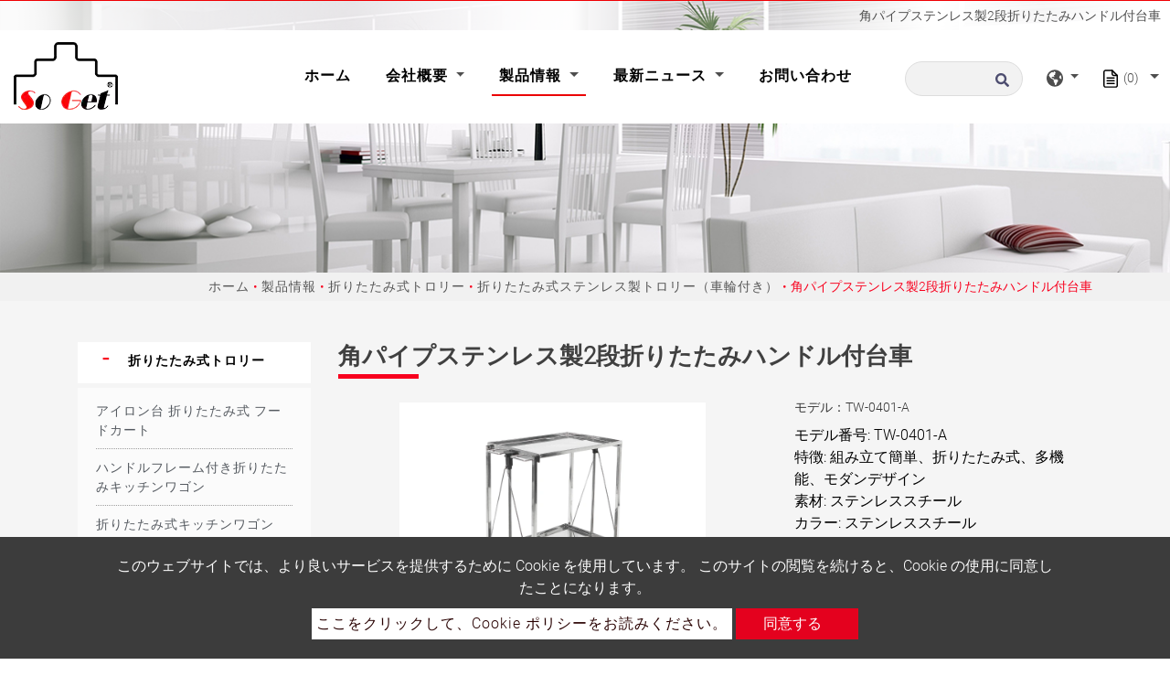

--- FILE ---
content_type: text/html; charset=UTF-8
request_url: https://www.diy-furniture.com/ja/product/foldable-trolley/stainless-steel-trolley-with-wheels/tw-0401-a-square-pipe-stainless-steel-2-tier-foldable-trolley-with-handles
body_size: 13500
content:
<!DOCTYPE html>
<html lang="ja" prefix="og: http://ogp.me/ns#">
<head>
    
    <!-- Google tag (gtag.js) -->
<script async src="https://www.googletagmanager.com/gtag/js?id=G-3EFBQBY3WC"></script>
<script>
  window.dataLayer = window.dataLayer || [];
  function gtag(){dataLayer.push(arguments);}
  gtag('js', new Date());

  gtag('config', 'G-3EFBQBY3WC');
</script>
    <meta charset="utf-8"/>
    <meta http-equiv="X-UA-Compatible" content="IE=edge"/>
    <meta name="viewport" content="width=device-width, initial-scale=1"/>
    <title>角パイプステンレス製2段折りたたみハンドル付台車</title>
    <meta name="keywords" content="角パイプステンレス製2段折りたたみハンドル付台車"/>
    <meta name="description" content="角パイプステンレス製の2段折りたたみハンドル付台車です。大手トロリーメーカーが製造した最高品質のトロリーをご覧ください。さまざまな業界向けにカスタマイズされたソリューション。"/>
    <meta property="og:locale" content="ja"/>
    <meta property="og:type" content="website"/>
    <meta property="og:title" content="角パイプステンレス製2段折りたたみハンドル付台車"/>
    <meta property="og:description" content="角パイプステンレス製2段折りたたみハンドル付台車"/>
    <meta property="og:site_name" content="Shyh Geng Enterprise Co., Ltd."/>
        <meta property="og:image" content="https://www.diy-furniture.com/users/diyfurniturecom/archive/product/square_pipe_stainless_steel_2_tier_foldable_trolley_with_handles/tw-0401-a.webp"/>
        <meta property="og:url" content="https://www.diy-furniture.com/ja/product/foldable-trolley/stainless-steel-trolley-with-wheels/tw-0401-a-square-pipe-stainless-steel-2-tier-foldable-trolley-with-handles"/>
    <link rel="icon" type="image/png" href="/users/diyfurniturecom/asset/images/favicon.ico"/>

    <link rel="stylesheet" href="https://stackpath.bootstrapcdn.com/bootstrap/4.4.1/css/bootstrap.min.css" integrity="sha384-Vkoo8x4CGsO3+Hhxv8T/Q5PaXtkKtu6ug5TOeNV6gBiFeWPGFN9MuhOf23Q9Ifjh" crossorigin="anonymous">
    <link href="https://fonts.googleapis.com/css?family=Open+Sans:300,400%7CRaleway:300,400,500,600,700%7CLato:300,400,400italic,600,700" rel="stylesheet" type="text/css">
    <link rel="stylesheet" type="text/css" href="/users/diyfurniturecom/asset/css/style.css" media="all">
    <link rel="stylesheet" type="text/css" href="/users/diyfurniturecom/asset/css/inquiry.css">
    
    
        <link rel="canonical" href="https://www.diy-furniture.com/ja/product/foldable-trolley/stainless-steel-trolley-with-wheels/tw-0401-a-square-pipe-stainless-steel-2-tier-foldable-trolley-with-handles" />
    

    <style>
        @font-face {
            font-family: 'moon';
            src: url('/users/diyfurniturecom/asset/css/fonts/Moon2-0-Light-3.woff') format("woff"),
                url('/users/diyfurniturecom/asset/css/fonts/Moon2-0-Light-3.ttf') format("truetype"),
                url('/users/diyfurniturecom/asset/css/fonts/Moon2-0-Light-3.eot') format("embedded-opentype");
            
            

            }
    </style>
    
                            <link rel="alternate" href="https://www.diy-furniture.com/product/foldable-trolley/stainless-steel-trolley-with-wheels/tw-0401-a-square-pipe-stainless-steel-2-tier-foldable-trolley-with-handles" hreflang="en" />
                                    <link rel="alternate" href="https://www.diy-furniture.com/zh-TW/product/foldable-trolley/stainless-steel-trolley-with-wheels/tw-0401-a-square-pipe-stainless-steel-2-tier-foldable-trolley-with-handles" hreflang="zh-TW" />
                                    <link rel="alternate" href="https://www.diy-furniture.com/tr/product/foldable-trolley/stainless-steel-trolley-with-wheels/tw-0401-a-square-pipe-stainless-steel-2-tier-foldable-trolley-with-handles" hreflang="tr" />
                                    <link rel="alternate" href="https://www.diy-furniture.com/ja/product/foldable-trolley/stainless-steel-trolley-with-wheels/tw-0401-a-square-pipe-stainless-steel-2-tier-foldable-trolley-with-handles" hreflang="ja" />
                                    <link rel="alternate" href="https://www.diy-furniture.com/es/product/foldable-trolley/stainless-steel-trolley-with-wheels/tw-0401-a-square-pipe-stainless-steel-2-tier-foldable-trolley-with-handles" hreflang="es" />
                                    <link rel="alternate" href="https://www.diy-furniture.com/fr/product/foldable-trolley/stainless-steel-trolley-with-wheels/tw-0401-a-square-pipe-stainless-steel-2-tier-foldable-trolley-with-handles" hreflang="fr" />
                                    <link rel="alternate" href="https://www.diy-furniture.com/ar/product/foldable-trolley/stainless-steel-trolley-with-wheels/tw-0401-a-square-pipe-stainless-steel-2-tier-foldable-trolley-with-handles" hreflang="ar" />
                                    <link rel="alternate" href="https://www.diy-furniture.com/ru/product/foldable-trolley/stainless-steel-trolley-with-wheels/tw-0401-a-square-pipe-stainless-steel-2-tier-foldable-trolley-with-handles" hreflang="ru" />
                                    <link rel="alternate" href="https://www.diy-furniture.com/it/product/foldable-trolley/stainless-steel-trolley-with-wheels/tw-0401-a-square-pipe-stainless-steel-2-tier-foldable-trolley-with-handles" hreflang="it" />
                                    <link rel="alternate" href="https://www.diy-furniture.com/de/product/foldable-trolley/stainless-steel-trolley-with-wheels/tw-0401-a-square-pipe-stainless-steel-2-tier-foldable-trolley-with-handles" hreflang="de" />
                    	                	<link rel="alternate" href="https://www.diy-furniture.com/product/foldable-trolley/stainless-steel-trolley-with-wheels/tw-0401-a-square-pipe-stainless-steel-2-tier-foldable-trolley-with-handles" hreflang="x-default" />
            	        
        <link rel="stylesheet" type="text/css" href="/users/diyfurniturecom/asset/css/pdt.css">
    <link rel="stylesheet" type="text/css" href="/users/diyfurniturecom/asset/css/slick-theme.css">
    <link rel="stylesheet" type="text/css" href="/users/diyfurniturecom/asset/css/spin-products.min.css">

    
    
    
    	<script type='application/ld+json'>{
    "@context": "https://schema.org",
    "@type": "WebSite",
    "name": "Shyh Geng Enterprise Co., Ltd.",
    "url": "https://www.diy-furniture.com"
}</script><script type='application/ld+json'>{
    "@context": "https://schema.org",
    "@type": "Organization",
    "url": "https://www.diy-furniture.com/ja",
    "logo": "https://www.diy-furniture.com/users/diyfurniturecom/archive/site/logo.webp"
}</script><script type='application/ld+json'>{
    "@context": "https://schema.org",
    "@type": "Organization",
    "url": "https://www.diy-furniture.com/ja",
    "name": "\u30d7\u30ec\u30df\u30a2\u30e0\u30c8\u30ed\u30ea\u30fc\u30e1\u30fc\u30ab\u30fc |\u30ab\u30b9\u30bf\u30de\u30a4\u30ba\u3055\u308c\u305f\u30bd\u30ea\u30e5\u30fc\u30b7\u30e7\u30f3",
    "image": "https://www.diy-furniture.com/users/diyfurniturecom/archive/site/logo.webp",
    "legalName": "Shyh Geng Enterprise Co., Ltd.",
    "description": "\u5927\u624b\u30c8\u30ed\u30ea\u30fc\u30e1\u30fc\u30ab\u30fc\u3068\u3057\u3066\u306e\u5c02\u9580\u77e5\u8b58\u3092\u6d3b\u304b\u3057\u305f\u3001\u30c8\u30c3\u30d7\u30ec\u30d9\u30eb\u306e\u8077\u4eba\u6280\u3092\u3054\u89a7\u304f\u3060\u3055\u3044\u3002\u8abf\u7406\u30b9\u30da\u30fc\u30b9\u306e\u6a5f\u80fd\u6027\u3068\u30b9\u30bf\u30a4\u30eb\u3092\u5411\u4e0a\u3055\u305b\u308b\u3088\u3046\u306b\u8a2d\u8a08\u3055\u308c\u305f\u3001\u5f53\u793e\u306e\u6298\u308a\u305f\u305f\u307f\u30ad\u30c3\u30c1\u30f3 \u30c8\u30ed\u30ea\u30fc \u30b7\u30ea\u30fc\u30ba\u306e\u591a\u7528\u9014\u6027\u3092\u3054\u89a7\u304f\u3060\u3055\u3044\u3002",
    "telephone": "+886-4-24918334",
    "faxNumber": "+886-4-24918295",
    "email": "sale32@shyhgeng.com",
    "address": "No. 109, Lane 114, Guang-Zheng Rd., Dali Dist., Taichung City, Taiwan (R.O.C.)"
}</script><script type='application/ld+json'>{
    "@context": "https://schema.org",
    "@type": "BreadcrumbList",
    "itemListElement": [
        {
            "@type": "ListItem",
            "position": "1",
            "item": {
                "@id": "https://www.diy-furniture.com/ja",
                "name": "\u30d7\u30ec\u30df\u30a2\u30e0\u30c8\u30ed\u30ea\u30fc\u30e1\u30fc\u30ab\u30fc |\u30ab\u30b9\u30bf\u30de\u30a4\u30ba\u3055\u308c\u305f\u30bd\u30ea\u30e5\u30fc\u30b7\u30e7\u30f3"
            }
        },
        {
            "@type": "ListItem",
            "position": 2,
            "item": {
                "@id": "https://www.diy-furniture.com/ja/product",
                "name": "\u88fd\u54c1\u60c5\u5831"
            }
        },
        {
            "@type": "ListItem",
            "position": 3,
            "item": {
                "@id": "https://www.diy-furniture.com/ja/product/foldable-trolley",
                "name": "\u6298\u308a\u305f\u305f\u307f\u5f0f\u30c8\u30ed\u30ea\u30fc"
            }
        },
        {
            "@type": "ListItem",
            "position": 4,
            "item": {
                "@id": "https://www.diy-furniture.com/ja/product/foldable-trolley/stainless-steel-trolley-with-wheels",
                "name": "\u6298\u308a\u305f\u305f\u307f\u5f0f\u30b9\u30c6\u30f3\u30ec\u30b9\u88fd\u30c8\u30ed\u30ea\u30fc\uff08\u8eca\u8f2a\u4ed8\u304d\uff09"
            }
        },
        {
            "@type": "ListItem",
            "position": 5,
            "item": {
                "@id": "https://www.diy-furniture.com/ja/product/foldable-trolley/stainless-steel-trolley-with-wheels/tw-0401-a-square-pipe-stainless-steel-2-tier-foldable-trolley-with-handles",
                "name": "\u89d2\u30d1\u30a4\u30d7\u30b9\u30c6\u30f3\u30ec\u30b9\u88fd2\u6bb5\u6298\u308a\u305f\u305f\u307f\u30cf\u30f3\u30c9\u30eb\u4ed8\u53f0\u8eca"
            }
        }
    ]
}</script><script type='application/ld+json'>{
    "@context": "https://schema.org",
    "@type": "Product",
    "name": "\u89d2\u30d1\u30a4\u30d7\u30b9\u30c6\u30f3\u30ec\u30b9\u88fd2\u6bb5\u6298\u308a\u305f\u305f\u307f\u30cf\u30f3\u30c9\u30eb\u4ed8\u53f0\u8eca",
    "image": [
        "https://www.diy-furniture.com/users/diyfurniturecom/archive/product/square_pipe_stainless_steel_2_tier_foldable_trolley_with_handles/tw-0401-a.webp"
    ],
    "description": "\u30e2\u30c7\u30eb\u756a\u53f7: TW-0401-A \r\n \r\n\u7279\u5fb4: \u7d44\u307f\u7acb\u3066\u7c21\u5358\u3001\u6298\u308a\u305f\u305f\u307f\u5f0f\u3001\u591a\u6a5f\u80fd\u3001\u30e2\u30c0\u30f3\u30c7\u30b6\u30a4\u30f3 \r\n \r\n\u7d20\u6750: \u30b9\u30c6\u30f3\u30ec\u30b9\u30b9\u30c1\u30fc\u30eb \r\n \r\n\u30ab\u30e9\u30fc: \u30b9\u30c6\u30f3\u30ec\u30b9\u30b9\u30c1\u30fc\u30eb \r\n \r\n\u30b5\u30a4\u30ba: 69.5*40.5*76 CM \r\n \r\n\u30ab\u30fc\u30c8\u30f3\u30b5\u30a4\u30ba: 91*72*12 CM \r\n \r\n\u30ad\u30e5\u30fc\u30d5\u30c8: 2.8' \r\n \r\n\u68b1\u5305: 1\u500b/\u7bb1 \r\n \r\n20'FCL: 390\u500b \r\n \r\n40'HQ: 900\u500b \r\n \r\n\u30ea\u30fc\u30c9\u30bf\u30a4\u30e0: 60\u65e5",
    "sku": "TW-0401-A",
    "brand": {
        "@type": "Brand",
        "name": "Shyh Geng Enterprise Co., Ltd."
    },
    "offers": {
        "@type": "Offer",
        "url": "https://www.diy-furniture.com/ja/product/foldable-trolley/stainless-steel-trolley-with-wheels/tw-0401-a-square-pipe-stainless-steel-2-tier-foldable-trolley-with-handles",
        "priceCurrency": "TWD",
        "price": "10000",
        "availability": "https://schema.org/InStock",
        "itemCondition": "https://schema.org/NewCondition",
        "shippingDetails": {
            "@type": "OfferShippingDetails",
            "shippingDestination": {
                "@type": "DefinedRegion",
                "addressCountry": "TW"
            }
        }
    }
}</script>
        <meta name="csrf-token" content="1Miaal1cnHiA0XqMYGdpwqTqOSU2VXxYvL5rMUu1">
</head>
<body>


<header class="header">
    <section class="index-seo_h" style="background-image: url('/users/diyfurniturecom/asset/asset/images/seo_h.png');">
            <div class="container">
            	<h1>角パイプステンレス製2段折りたたみハンドル付台車</h1>
            </div>
        </section>
    <input type="hidden" id="cartUrl" name="cartUrl" value="https://www.diy-furniture.com/ja">
    <nav class="navbar navbar-expand-lg navbar-dark bg-dark" id="main_navbar">
        <div class="container-xl"><a class="navbar-brand" href="https://www.diy-furniture.com/ja" title="Shyh Geng Enterprise Co., Ltd."><img src="/users/diyfurniturecom/archive/site/logo.webp" alt="Shyh Geng Enterprise Co., Ltd."></a>
            <button class="navbar-toggler" type="button" data-toggle="collapse" data-target="#navbarSupportedContent" aria-controls="navbarSupportedContent" aria-expanded="false" aria-label="Toggle navigation"><span class="navbar-toggler-icon">
              <svg class="icon" xmlns="http://www.w3.org/2000/svg" viewBox="0 0 512 512" xml:space="preserve">
                <path class="st0" d="M48,48C21.5,48,0,69.5,0,96s21.5,48,48,48s48-21.5,48-48S74.5,48,48,48z M48,208c-26.5,0-48,21.5-48,48                    s21.5,48,48,48s48-21.5,48-48S74.5,208,48,208z M48,368c-26.5,0-48,21.5-48,48s21.5,48,48,48s48-21.5,48-48S74.5,368,48,368z                    M496,384H176c-8.8,0-16,7.2-16,16v32c0,8.8,7.2,16,16,16h320c8.8,0,16-7.2,16-16v-32C512,391.2,504.8,384,496,384z M496,64H176                    c-8.8,0-16,7.2-16,16v32c0,8.8,7.2,16,16,16h320c8.8,0,16-7.2,16-16V80C512,71.2,504.8,64,496,64z M496,224H176c-8.8,0-16,7.2-16,16                    v32c0,8.8,7.2,16,16,16h320c8.8,0,16-7.2,16-16v-32C512,231.2,504.8,224,496,224z"></path>
              </svg></span></button>
            <div class="collapse navbar-collapse" id="navbarSupportedContent">
                <ul class="navbar-nav mr-auto">

                    
                    <li class="nav-item "><a class="nav-link" href="https://www.diy-furniture.com/ja" title="ホーム">ホーム<span class="sr-only">(current)</span></a></li>

                    
                    <li class="nav-item dropdown ">
                        <a class="nav-link dropdown-toggle"
                           href="https://www.diy-furniture.com/ja/about"
                                                      role="button"
                           data-toggle="dropdown"
                           aria-haspopup="true"
                           aria-expanded="false"
                                                      title="会社概要">
                            会社概要
                        </a>
                                                <ul class="dropdown-menu" aria-labelledby="navbarDropdown">
                                                        <li><a class="dropdown-item" href="https://www.diy-furniture.com/ja/about/faq" title="よくある質問">よくある質問</a></li>
                                                    </ul>
                                            </li>

                    
                    <li class="nav-item dropdown active">
                        <a class="nav-link dropdown-toggle"
                           href="https://www.diy-furniture.com/ja/product"
                                                      role="button" data-toggle="dropdown" aria-haspopup="true" aria-expanded="false"
                                                      title="製品情報">
                            製品情報
                        </a>
                                                <ul class="dropdown-menu" aria-labelledby="navbarDropdown">
                                                                                        <li class="nav-item dropdown">
                                <a class="dropdown-item dropdown-toggle"
                                   href="https://www.diy-furniture.com/ja/product/foldable-trolley"
                                   role="button"
                                   data-toggle="dropdown"
                                   aria-haspopup="true"
                                   aria-expanded="false"
                                   title="折りたたみ式トロリー">折りたたみ式トロリー
                                </a>
                                <ul class="dropdown-menu" aria-labelledby="navbarDropdown">
                            <li><a class="dropdown-item" href="https://www.diy-furniture.com/ja/product/foldable-trolley/metal-trolley-with-wheels" title="アイロン台 折りたたみ式 フードカート">アイロン台 折りたたみ式 フードカート</a></li>
                                        <li><a class="dropdown-item" href="https://www.diy-furniture.com/ja/product/foldable-trolley/metal-storage-trolley-with-handle-frame" title="ハンドルフレーム付き折りたたみキッチンワゴン">ハンドルフレーム付き折りたたみキッチンワゴン</a></li>
                                        <li><a class="dropdown-item" href="https://www.diy-furniture.com/ja/product/foldable-trolley/iron-trolly-with-square-pipe" title="折りたたみ式キッチンワゴン">折りたたみ式キッチンワゴン</a></li>
                                        <li><a class="dropdown-item" href="https://www.diy-furniture.com/ja/product/foldable-trolley/metal-trolley-cart-with-wooden-board" title="木製ボード付き折りたたみキッチンカート">木製ボード付き折りたたみキッチンカート</a></li>
                                        <li><a class="dropdown-item" href="https://www.diy-furniture.com/ja/product/foldable-trolley/catering-trolley-on-wheels-with-handle-frame-and-wooden-board" title="ハンドルフレームと木製ボードを備えた折りたたみ式サービングトロリー">ハンドルフレームと木製ボードを備えた折りたたみ式サービングトロリー</a></li>
                                        <li><a class="dropdown-item" href="https://www.diy-furniture.com/ja/product/foldable-trolley/rolling-trolley-with-barrel-wooden-board" title="樽型木製ボード付き折りたたみ式キッチンカート">樽型木製ボード付き折りたたみ式キッチンカート</a></li>
                                        <li><a class="dropdown-item" href="https://www.diy-furniture.com/ja/product/foldable-trolley/metal-trolly-with-square-pipe-and-wooden-board" title="角パイプと木の板を使った食品用トロリーカート">角パイプと木の板を使った食品用トロリーカート</a></li>
                                        <li><a class="dropdown-item" href="https://www.diy-furniture.com/ja/product/foldable-trolley/serving-trolleys-on-wheels-with-acrylic-board" title="車輪付きアクリルカート">車輪付きアクリルカート</a></li>
                                        <li><a class="dropdown-item" href="https://www.diy-furniture.com/ja/product/foldable-trolley/acrylic-trolley-with-handle-frame" title="ハンドルフレーム付きアクリルトロリー">ハンドルフレーム付きアクリルトロリー</a></li>
                                        <li><a class="dropdown-item" href="https://www.diy-furniture.com/ja/product/foldable-trolley/stainless-steel-trolley-with-wheels" title="折りたたみ式ステンレス製トロリー（車輪付き）">折りたたみ式ステンレス製トロリー（車輪付き）</a></li>
                        </ul>

                            </li>
                                                                                                                        <li><a class="dropdown-item" href="https://www.diy-furniture.com/ja/product/foldable-storage-rack" title="折りたたみ式収納ラック">折りたたみ式収納ラック</a></li>
                                                                                                                        <li class="nav-item dropdown">
                                <a class="dropdown-item dropdown-toggle"
                                   href="https://www.diy-furniture.com/ja/product/clothes-rack"
                                   role="button"
                                   data-toggle="dropdown"
                                   aria-haspopup="true"
                                   aria-expanded="false"
                                   title="衣類ラック">衣類ラック
                                </a>
                                <ul class="dropdown-menu" aria-labelledby="navbarDropdown">
                            <li><a class="dropdown-item" href="https://www.diy-furniture.com/ja/product/clothes-rack/single-bar-clothes-rack" title="シングルバー衣類ラック">シングルバー衣類ラック</a></li>
                                        <li class="nav-item dropdown">
            <a class="dropdown-item dropdown-toggle"
               href="https://www.diy-furniture.com/ja/product/clothes-rack/double-bar-clothes-rack"
               role="button"
               data-toggle="dropdown"
               aria-haspopup="true"
               aria-expanded="false"
               title="ダブルバー洋服掛け"> ダブルバー洋服掛け
            </a>
                <ul class="dropdown-menu" aria-labelledby="navbarDropdown">
                            <li><a class="dropdown-item" href="https://www.diy-furniture.com/ja/product/clothes-rack/double-bar-clothes-rack/foldable" title="折りたたみ式">折りたたみ式</a></li>
                                        <li><a class="dropdown-item" href="https://www.diy-furniture.com/ja/product/clothes-rack/double-bar-clothes-rack/standard-type" title="標準タイプ">標準タイプ</a></li>
                        </ul>

        </li>
                        </ul>

                            </li>
                                                                                                                        <li><a class="dropdown-item" href="https://www.diy-furniture.com/ja/product/tier-rack" title="ティアラック">ティアラック</a></li>
                                                                                                                        <li><a class="dropdown-item" href="https://www.diy-furniture.com/ja/product/foldable-computer-desk" title="折りたたみ式パソコンデスク">折りたたみ式パソコンデスク</a></li>
                                                                                                                        <li><a class="dropdown-item" href="https://www.diy-furniture.com/ja/product/drawer-trolley" title="引き出しトロリー">引き出しトロリー</a></li>
                                                                                                                        <li><a class="dropdown-item" href="https://www.diy-furniture.com/ja/product/iron-pipe-wardrobe" title="不織布ワードローブ">不織布ワードローブ</a></li>
                                                                                                                        <li><a class="dropdown-item" href="https://www.diy-furniture.com/ja/product/side-table-stand" title="サービングトレイスタンド">サービングトレイスタンド</a></li>
                                                                                                                        <li><a class="dropdown-item" href="https://www.diy-furniture.com/ja/product/foldable-chair" title="折りたたみ椅子">折りたたみ椅子</a></li>
                                                                                                                        <li><a class="dropdown-item" href="https://www.diy-furniture.com/ja/product/coat-hat-rack" title="コート・帽子掛け">コート・帽子掛け</a></li>
                                                                                    </ul>
                                            </li>

                    
                    <li class="nav-item dropdown ">
                        <a class="nav-link dropdown-toggle"
                           href="https://www.diy-furniture.com/ja/news"
                                                      role="button"
                           data-toggle="dropdown"
                           aria-haspopup="true"
                           aria-expanded="false"
                                                      title="最新ニュース">
                            最新ニュース
                        </a>
                                                <ul class="dropdown-menu" aria-labelledby="navbarDropdown">
                                                        <li><a class="dropdown-item" href="https://www.diy-furniture.com/ja/news/%E5%B1%95%E7%A4%BA" title="展示">展示</a></li>
                                                    </ul>
                                            </li>
                    <li class="nav-item "><a class="nav-link" href="https://www.diy-furniture.com/ja/contact" title="お問い合わせ">お問い合わせ</a></li>
                </ul>
                                <form class="form-inline my-2 my-md-0 header-search-form" action="https://www.diy-furniture.com/ja/Search">
                    <input class="form-control" type="text" name="q" placeholder="探す" aria-label="探す">
                    <button class="btn2" type="submit" aria-label="search button">
                        <svg class="icon searchbox-icon" xmlns="http://www.w3.org/2000/svg" viewBox="0 0 512 512">
                            <path class="st0" d="M505,442.7L405.3,343c-4.5-4.5-10.6-7-17-7H372c27.6-35.3,44-79.7,44-128C416,93.1,322.9,0,208,0S0,93.1,0,208                        s93.1,208,208,208c48.3,0,92.7-16.4,128-44v16.3c0,6.4,2.5,12.5,7,17l99.7,99.7c9.4,9.4,24.6,9.4,33.9,0l28.3-28.3                        C514.3,467.3,514.3,452.1,505,442.7z M208,336c-70.7,0-128-57.2-128-128c0-70.7,57.2-128,128-128c70.7,0,128,57.2,128,128                        C336,278.7,278.8,336,208,336z"></path>
                        </svg>
                    </button>
                </form>
                                <div class="dropdown search-dropdown">
                    <span class="inq dropdown-toggle" data-toggle="dropdown">
                        <svg class="icon" xmlns="http://www.w3.org/2000/svg" viewBox="0 0 496 512" xml:space="preserve">
                            <path class="st0" d="M248,8C111,8,0,119,0,256s111,248,248,248s248-111,248-248S385,8,248,8z M330.3,365.6c-3.9,3.9-8,8-11.3,11.3                        c-3,3-5.1,6.7-6.2,10.7c-1.5,5.7-2.7,11.4-4.8,16.9l-17.4,46.9c-13.8,3-28,4.7-42.6,4.7v-27.4c1.7-12.6-7.6-36.3-22.6-51.3                        c-6-6-9.4-14.1-9.4-22.6v-32c0-11.6-6.3-22.3-16.5-28c-14.4-8-34.8-19.1-48.8-26.1c-11.5-5.8-22.1-13.1-31.7-21.8l-0.8-0.7                        c-6.8-6.2-12.9-13.1-18.1-20.7c-9.4-13.8-24.7-36.4-34.6-51.1c20.5-45.5,57.4-82,103.2-101.9l24,12C203.5,89.7,216,82,216,70.1V58.8                        c8-1.3,16.1-2.1,24.4-2.4l28.3,28.3c6.3,6.3,6.3,16.4,0,22.6L264,112l-10.3,10.3c-3.1,3.1-3.1,8.2,0,11.3l4.7,4.7                        c3.1,3.1,3.1,8.2,0,11.3l-8,8c-1.5,1.5-3.5,2.3-5.7,2.3h-9c-2.1,0-4.1,0.8-5.6,2.3l-9.9,9.6c-2.5,2.4-3.1,6.2-1.6,9.3l15.6,31.2                        c2.7,5.3-1.2,11.6-7.1,11.6h-5.6c-1.9,0-3.8-0.7-5.2-2l-9.3-8.1c-4.3-3.7-10.2-4.9-15.6-3.1l-31.2,10.4c-4.9,1.6-8.2,6.2-8.2,11.3                        c0,4.5,2.6,8.7,6.6,10.7l11.1,5.5c9.4,4.7,19.8,7.2,30.3,7.2s22.6,27.3,32,32h66.8c8.5,0,16.6,3.4,22.6,9.4l13.7,13.7                        c5.7,5.7,8.9,13.5,8.9,21.6C344,345,339.1,356.9,330.3,365.6z M417,274.3c-5.8-1.5-10.8-5-14.1-10l-18-27c-5.4-8.1-5.4-18.6,0-26.6                        l19.6-29.4c2.3-3.5,5.5-6.3,9.2-8.1l13-6.5c13.5,26.9,21.3,57.2,21.3,89.3c0,8.7-0.7,17.2-1.8,25.5L417,274.3z"></path>
                        </svg>
                    </span>
                                        <div class="dropdown-menu" aria-labelledby="dropdownMenu2">
                                                <div class="lang"><a href="https://www.diy-furniture.com" title="English">English</a></div>
                                                <div class="lang"><a href="https://www.diy-furniture.com/zh-TW" title="繁體中文">繁體中文</a></div>
                                                <div class="lang"><a href="https://www.diy-furniture.com/tr" title="Türk">Türk</a></div>
                                                <div class="lang"><a href="https://www.diy-furniture.com/ja" title="日本語">日本語</a></div>
                                                <div class="lang"><a href="https://www.diy-furniture.com/es" title="Español">Español</a></div>
                                                <div class="lang"><a href="https://www.diy-furniture.com/fr" title="français">français</a></div>
                                                <div class="lang"><a href="https://www.diy-furniture.com/ar" title="ﻉﺮﺑﻯ">ﻉﺮﺑﻯ</a></div>
                                                <div class="lang"><a href="https://www.diy-furniture.com/ru" title="русский">русский</a></div>
                                                <div class="lang"><a href="https://www.diy-furniture.com/it" title="italiano">italiano</a></div>
                                                <div class="lang"><a href="https://www.diy-furniture.com/de" title="Deutsche">Deutsche</a></div>
                                            </div>
                                    </div>
                                    <div class="dropdown search-dropdown iqw inquirycart">
    <span class="inq  dropdown-toggle" data-toggle="dropdown"  title="inquiryCart">
        <img src="/users/diyfurniturecom/asset/images/cart.svg" alt="お問い合わせカート"/><span class="inq_qu" id="inquirycart-inventory">(0)</span>
    </span>
        <div>
            </div>
    </div>

                            </div>
        </div>
    </nav>
</header>
<main class="page-pdt-detail page-pdt" style="background-image: url('/users/diyfurniturecom/asset/images/main_bg.png');">
    <div class="page-header" style="background-image: url('https://www.diy-furniture.com/users/diyfurniturecom/archive/banner/in_banner1.webp');">
    <div class="container">
    </div>
    <div class="big-mask"></div>
</div>
<div class="breadcrumb1">
    <div class="container">
        <ul class="breadcrumb">
                                                <li ><a href="https://www.diy-furniture.com/ja" title="ホーム">ホーム</a ></li >
                                                                <li ><a href="https://www.diy-furniture.com/ja/product" title="製品情報">製品情報</a ></li >
                                                                <li ><a href="https://www.diy-furniture.com/ja/product/foldable-trolley" title="折りたたみ式トロリー">折りたたみ式トロリー</a ></li >
                                                                <li ><a href="https://www.diy-furniture.com/ja/product/foldable-trolley/stainless-steel-trolley-with-wheels" title="折りたたみ式ステンレス製トロリー（車輪付き）">折りたたみ式ステンレス製トロリー（車輪付き）</a ></li >
                                                            <li class="active">角パイプステンレス製2段折りたたみハンドル付台車</li>
                                    </ul>
    </div>
</div>
    <div class="con pt50 pb50">
        <div class="container">
            <div class="row">
                <aside class="col-sm-12 col-md-3 sidebar right">
    <div class="panel-group" id="accordion" role="tablist" aria-multiselectable="true">
                            <div class="panel panel-default">
            <div class="panel-heading" id="heading244" role="tab">
                <h4 class="panel-title">
                    <a class="line-height-limit active"
                       role="button"
                       data-toggle="collapse"
                       href="#collapse244"
                       aria-expanded="true"
                       aria-controls="collapse244"
                       title="折りたたみ式トロリー">
                        折りたたみ式トロリー
                    </a>
                </h4>
            </div>
            <div class="panel-collapse collapse show active" id="collapse244" role="tabpanel" aria-labelledby="heading244" data-parent="#accordion">
                <div class="panel-body">
                    <ul class="collapse_panel">
                        <li><a class="line-height-limit" href="https://www.diy-furniture.com/ja/product/foldable-trolley/metal-trolley-with-wheels" title="アイロン台 折りたたみ式 フードカート">アイロン台 折りたたみ式 フードカート</a></li>
                <li><a class="line-height-limit" href="https://www.diy-furniture.com/ja/product/foldable-trolley/metal-storage-trolley-with-handle-frame" title="ハンドルフレーム付き折りたたみキッチンワゴン">ハンドルフレーム付き折りたたみキッチンワゴン</a></li>
                <li><a class="line-height-limit" href="https://www.diy-furniture.com/ja/product/foldable-trolley/iron-trolly-with-square-pipe" title="折りたたみ式キッチンワゴン">折りたたみ式キッチンワゴン</a></li>
                <li><a class="line-height-limit" href="https://www.diy-furniture.com/ja/product/foldable-trolley/metal-trolley-cart-with-wooden-board" title="木製ボード付き折りたたみキッチンカート">木製ボード付き折りたたみキッチンカート</a></li>
                <li><a class="line-height-limit" href="https://www.diy-furniture.com/ja/product/foldable-trolley/catering-trolley-on-wheels-with-handle-frame-and-wooden-board" title="ハンドルフレームと木製ボードを備えた折りたたみ式サービングトロリー">ハンドルフレームと木製ボードを備えた折りたたみ式サービングトロリー</a></li>
                <li><a class="line-height-limit" href="https://www.diy-furniture.com/ja/product/foldable-trolley/rolling-trolley-with-barrel-wooden-board" title="樽型木製ボード付き折りたたみ式キッチンカート">樽型木製ボード付き折りたたみ式キッチンカート</a></li>
                <li><a class="line-height-limit" href="https://www.diy-furniture.com/ja/product/foldable-trolley/metal-trolly-with-square-pipe-and-wooden-board" title="角パイプと木の板を使った食品用トロリーカート">角パイプと木の板を使った食品用トロリーカート</a></li>
                <li><a class="line-height-limit" href="https://www.diy-furniture.com/ja/product/foldable-trolley/serving-trolleys-on-wheels-with-acrylic-board" title="車輪付きアクリルカート">車輪付きアクリルカート</a></li>
                <li><a class="line-height-limit" href="https://www.diy-furniture.com/ja/product/foldable-trolley/acrylic-trolley-with-handle-frame" title="ハンドルフレーム付きアクリルトロリー">ハンドルフレーム付きアクリルトロリー</a></li>
                <li><a class="line-height-limit active" href="https://www.diy-furniture.com/ja/product/foldable-trolley/stainless-steel-trolley-with-wheels" title="折りたたみ式ステンレス製トロリー（車輪付き）">折りたたみ式ステンレス製トロリー（車輪付き）</a></li>
    
                    </ul>
                </div>
            </div>
        </div>
                                        <div class="panel panel-default">
            <div class="panel-heading" id="heading180" role="tab">
                <h4 class="panel-title link"><a class="line-height-limit collapsed" role="button" data-parent="#accordion" href="https://www.diy-furniture.com/ja/product/foldable-storage-rack" aria-expanded="false" aria-controls="collapse180" title="折りたたみ式収納ラック">折りたたみ式収納ラック</a></h4>
            </div>
        </div>
                                        <div class="panel panel-default">
            <div class="panel-heading" id="heading196" role="tab">
                <h4 class="panel-title">
                    <a class="line-height-limit collapsed"
                       role="button"
                       data-toggle="collapse"
                       href="#collapse196"
                       aria-expanded="false"
                       aria-controls="collapse196"
                       title="衣類ラック">
                        衣類ラック
                    </a>
                </h4>
            </div>
            <div class="panel-collapse collapse" id="collapse196" role="tabpanel" aria-labelledby="heading196" data-parent="#accordion">
                <div class="panel-body">
                    <ul class="collapse_panel">
                        <li><a class="line-height-limit" href="https://www.diy-furniture.com/ja/product/clothes-rack/single-bar-clothes-rack" title="シングルバー衣類ラック">シングルバー衣類ラック</a></li>
                <li class="has_child plus">
            <a class="line-height-limit" data-toggle="collapse" href="#collapse220" role="button" aria-expanded="false" aria-controls="collapse220" title="ダブルバー洋服掛け">ダブルバー洋服掛け</a>
            <div class="collapse collapse_style" id="collapse220">
                <ul class="collapse_panel">
                    <li><a class="line-height-limit" href="https://www.diy-furniture.com/ja/product/clothes-rack/double-bar-clothes-rack/foldable" title="折りたたみ式">折りたたみ式</a></li>
                <li><a class="line-height-limit" href="https://www.diy-furniture.com/ja/product/clothes-rack/double-bar-clothes-rack/standard-type" title="標準タイプ">標準タイプ</a></li>
    
                </ul>
            </div>
        </li>
    
                    </ul>
                </div>
            </div>
        </div>
                                        <div class="panel panel-default">
            <div class="panel-heading" id="heading92" role="tab">
                <h4 class="panel-title link"><a class="line-height-limit collapsed" role="button" data-parent="#accordion" href="https://www.diy-furniture.com/ja/product/tier-rack" aria-expanded="false" aria-controls="collapse92" title="ティアラック">ティアラック</a></h4>
            </div>
        </div>
                                        <div class="panel panel-default">
            <div class="panel-heading" id="heading188" role="tab">
                <h4 class="panel-title link"><a class="line-height-limit collapsed" role="button" data-parent="#accordion" href="https://www.diy-furniture.com/ja/product/foldable-computer-desk" aria-expanded="false" aria-controls="collapse188" title="折りたたみ式パソコンデスク">折りたたみ式パソコンデスク</a></h4>
            </div>
        </div>
                                        <div class="panel panel-default">
            <div class="panel-heading" id="heading164" role="tab">
                <h4 class="panel-title link"><a class="line-height-limit collapsed" role="button" data-parent="#accordion" href="https://www.diy-furniture.com/ja/product/drawer-trolley" aria-expanded="false" aria-controls="collapse164" title="引き出しトロリー">引き出しトロリー</a></h4>
            </div>
        </div>
                                        <div class="panel panel-default">
            <div class="panel-heading" id="heading148" role="tab">
                <h4 class="panel-title link"><a class="line-height-limit collapsed" role="button" data-parent="#accordion" href="https://www.diy-furniture.com/ja/product/iron-pipe-wardrobe" aria-expanded="false" aria-controls="collapse148" title="不織布ワードローブ">不織布ワードローブ</a></h4>
            </div>
        </div>
                                        <div class="panel panel-default">
            <div class="panel-heading" id="heading116" role="tab">
                <h4 class="panel-title link"><a class="line-height-limit collapsed" role="button" data-parent="#accordion" href="https://www.diy-furniture.com/ja/product/side-table-stand" aria-expanded="false" aria-controls="collapse116" title="サービングトレイスタンド">サービングトレイスタンド</a></h4>
            </div>
        </div>
                                        <div class="panel panel-default">
            <div class="panel-heading" id="heading156" role="tab">
                <h4 class="panel-title link"><a class="line-height-limit collapsed" role="button" data-parent="#accordion" href="https://www.diy-furniture.com/ja/product/foldable-chair" aria-expanded="false" aria-controls="collapse156" title="折りたたみ椅子">折りたたみ椅子</a></h4>
            </div>
        </div>
                                        <div class="panel panel-default">
            <div class="panel-heading" id="heading172" role="tab">
                <h4 class="panel-title link"><a class="line-height-limit collapsed" role="button" data-parent="#accordion" href="https://www.diy-furniture.com/ja/product/coat-hat-rack" aria-expanded="false" aria-controls="collapse172" title="コート・帽子掛け">コート・帽子掛け</a></h4>
            </div>
        </div>
                        </div>
</aside>
                <div class="col-md-9 col-sm-12">
                    <h2 class="pin_name">角パイプステンレス製2段折りたたみハンドル付台車</h2>
                    <input type="hidden" name="id" value="508">
                    <input type="hidden" name="name" value="角パイプステンレス製2段折りたたみハンドル付台車">
                    <div class="row in_con">
                                                <div class="col-md-7 col-sm-12 zimg">
                            <div class="product-slider slider-small2big">
        <div class="slider slider-nav" id="pdtDetail__sliderSmall2Big__nav">
                        <div class="slider-item">
                <article class="text-center">
                    <a class="news-image" href="https://www.diy-furniture.com/users/diyfurniturecom/archive/product/square_pipe_stainless_steel_2_tier_foldable_trolley_with_handles/tw-0401-a.webp" title="角パイプステンレス製2段折りたたみハンドル付台車"><img class="m-auto" src="https://www.diy-furniture.com/users/diyfurniturecom/archive/product/square_pipe_stainless_steel_2_tier_foldable_trolley_with_handles/tw-0401-a.webp" alt="角パイプステンレス製2段折りたたみハンドル付台車"></a>
                </article>
            </div>
                    </div>
        <div class="slider slider-for" id="pdtDetail__sliderSmall2Big__for">
                        <div class="slider-item">
                <article class="text-center">
                    <div class="news-image"><img class="m-auto" src="https://www.diy-furniture.com/users/diyfurniturecom/archive/product/square_pipe_stainless_steel_2_tier_foldable_trolley_with_handles/tw-0401-a.webp" alt="角パイプステンレス製2段折りたたみハンドル付台車"></div>
                </article>
            </div>
                    </div>
    </div>
    
                        </div>
                                                <div class="col-md-5 col-sm-12">
                                                        <div class="pro_model">モデル：TW-0401-A</div>
                                                        <div class="pro_con_s">モデル番号: TW-0401-A <br />
 <br />
特徴: 組み立て簡単、折りたたみ式、多機能、モダンデザイン <br />
 <br />
素材: ステンレススチール <br />
 <br />
カラー: ステンレススチール <br />
 <br />
サイズ: 69.5*40.5*76 CM <br />
 <br />
カートンサイズ: 91*72*12 CM <br />
 <br />
キューフト: 2.8' <br />
 <br />
梱包: 1個/箱 <br />
 <br />
20'FCL: 390個 <br />
 <br />
40'HQ: 900個 <br />
 <br />
リードタイム: 60日</div>
                                                        
                                                        <a class="btn2_2 addInquiryCart" href="javascript:void(0)">問い合わせリストに追加されました</a>
                                                    </div>
                    </div>
                                        <div class="web_title">特徴</div>
                    <div class="webeditor"><p><strong><span style="font-size:22px;"><span style="font-family:Calibri,sans-serif;">標準付属品</span></span></strong></p>

<p><span style="font-size:20px;"><span style="font-family:Calibri,sans-serif">- 3インチ工業用キャスター</span></span></p>

<p><img alt="" src="/users/diyfurniturecom/archive/product/square_pipe_stainless_steel_2_tier_foldable_trolley_with_handles/tw-0401-a_caster_3.webp" style="width: 30%; height: 30%;" /></p>

<p>&nbsp;</p>

<p><strong><span style="font-size:22px;"><span style="font-family:Calibri,sans-serif;">オプションのアクセサリ</span></span></strong></p>

<p><span style="font-size:20px;"><span style="font-family:Calibri,sans-serif">- 75mm（3インチ）プラスチックキャスター</span></span></p>

<p><img alt="" src="/users/diyfurniturecom/archive/product/square_pipe_stainless_steel_2_tier_foldable_trolley_with_handles/tw-0401-a_caster_1.webp" style="width: 30%; height: 30%;" /></p>

<p><span style="font-size:20px;"><span style="font-family:Calibri,sans-serif">- 2インチ工業用キャスター</span></span></p>

<p><img alt="" src="/users/diyfurniturecom/archive/product/square_pipe_stainless_steel_2_tier_foldable_trolley_with_handles/tw-0401-a_caster_2.webp" style="width: 30%; height: 30%;" /></p></div>
                                        <div class="web_title">よくある質問</div>
                    <div class="webeditor"><p><span style="font-size:20px;"><span style="font-family:Calibri,sans-serif"><b>Q:</b>ハンドル付き角パイプステンレス製折りたたみ式2段台車の積載能力はどれくらいですか?</span></span></p>

<p><span style="font-size:20px;"><span style="font-family:Calibri,sans-serif"><b>A:</b>上部と下部のステンレス鋼板の耐荷重はそれぞれ 20 KGS です。</span></span></p>

<p>&nbsp;</p>

<p><span style="font-size:20px;"><span style="font-family:Calibri,sans-serif"><b>Q:</b>ハンドル付き角パイプステンレス製2段折りたたみ台車のサイズをカスタマイズしたいのですが、できますか?</span></span></p>

<p><span style="font-size:20px;"><span style="font-family:Calibri,sans-serif"><b>A:</b>はい、できます。ハンドル付き角パイプステンレス製2段折りたたみ台車のサイズをお客様に合わせてカスタマイズできます。詳細については一緒に話し合うことができます。</span></span></p></div>
                                    </div>
            </div>
        </div>
    </div>
    
    <section class="inquiry_in" style="background-image: url('/users/diyfurniturecom/asset/images/inquiry_bg.jpg');">
        <div class="container pb100">
            <h2 class="title01 pt50 pb50">商品のお問い合わせ</h2>
                        <form id="contact-form" method="post" enctype="multipart/form-data" action="https://www.diy-furniture.com/ja/product_success_order">
                <input type="hidden" name="_token" value="1Miaal1cnHiA0XqMYGdpwqTqOSU2VXxYvL5rMUu1">
                <input type="hidden" name="id" value="508" />
                <div class="row">
                    <div class="col-md-6 col-sm-6">
    <div class="form-group">
                <label for="person" class="control-label">名前 <span>*</span></label>
                            <input class="form-control input-lg" id="person" name="person"
                   type="text"
                   
                   value="" placeholder="名前を入力してください" required=required />
                </div>
</div>
                    <div class="col-md-6 col-sm-6">
    <div class="form-group">
                <label for="email" class="control-label">Eメール <span>*</span></label>
                            <input class="form-control input-lg" id="email" name="email"
                   type="email"
                   
                   value="" placeholder="メールを入力してください" required=required />
                </div>
</div>
                    <div class="col-md-3 col-sm-3">
    <div class="form-group">
                <label for="tel" class="control-label">連絡先</label>
                            <input class="form-control input-lg" id="tel" name="tel"
                   type="text"
                   
                   value="" placeholder="連絡先を入力してください"  />
                </div>
</div>
                    <div class="col-md-3 col-sm-3">
    <div class="form-group">
                <label for="company" class="control-label">会社名</label>
                            <input class="form-control input-lg" id="company" name="company"
                   type="text"
                   
                   value="" placeholder="会社名を入力してください"  />
                </div>
</div>
                    <div class="col-md-6 col-sm-6">
    <div class="form-group">
                <label for="address" class="control-label">連絡先住所</label>
                            <input class="form-control input-lg" id="address" name="address"
                   type="text"
                   
                   value="" placeholder="連絡先を入力してください"  />
                </div>
</div>
		            <div class="col-md-12 col-sm-6">
    <div class="form-group">
                <label for="country" class="control-label">国 <span>*</span></label>
                                <select class="form-control input-lg" id="country" name="country" required=required>
                    <option value="" selected="selected" disabled="disabled">国を選択</option>
                                        <option value="109">アイスランド</option>
                                        <option value="102">アイルランド</option>
                                        <option value="16">アゼルバイジャン</option>
                                        <option value="3">アフガニスタン</option>
                                        <option value="234">アメリカ</option>
                                        <option value="11">アメリカ領サモア</option>
                                        <option value="2">アラブ首長国連邦</option>
                                        <option value="62">アルジェリア</option>
                                        <option value="10">アルゼンチン</option>
                                        <option value="14">アルバ</option>
                                        <option value="6">アルバニア</option>
                                        <option value="7">アルメニア</option>
                                        <option value="5">アンギラ</option>
                                        <option value="8">アンゴラ</option>
                                        <option value="4">アンティグアバーブーダ</option>
                                        <option value="1">アンドラ</option>
                                        <option value="246">イエメン</option>
                                        <option value="77">イギリス</option>
                                        <option value="106">イギリス領インド洋地域</option>
                                        <option value="103">イスラエル</option>
                                        <option value="110">イタリア</option>
                                        <option value="107">イラク</option>
                                        <option value="108">イラン</option>
                                        <option value="105">インド</option>
                                        <option value="101">インドネシア</option>
                                        <option value="244">ウォリス・フツナ</option>
                                        <option value="232">ウガンダ</option>
                                        <option value="231">ウクライナ</option>
                                        <option value="236">ウズベキスタン</option>
                                        <option value="235">ウルグアイ</option>
                                        <option value="63">エクアドル</option>
                                        <option value="65">エジプト</option>
                                        <option value="64">エストニア</option>
                                        <option value="69">エチオピア</option>
                                        <option value="67">エリトリア</option>
                                        <option value="211">エルサルバドル</option>
                                        <option value="13">オーストラリア</option>
                                        <option value="12">オーストリア</option>
                                        <option value="15">オーランド諸島</option>
                                        <option value="167">オランダ</option>
                                        <option value="82">ガーナ</option>
                                        <option value="52">カーボベルデ</option>
                                        <option value="81">ガーンジー</option>
                                        <option value="94">ガイアナ</option>
                                        <option value="125">カザフスタン</option>
                                        <option value="188">カタール</option>
                                        <option value="38">カナダ</option>
                                        <option value="76">ガボン</option>
                                        <option value="47">カメルーン</option>
                                        <option value="85">ガンビア</option>
                                        <option value="117">カンボジア</option>
                                        <option value="86">ギニア</option>
                                        <option value="93">ギニアビサウ</option>
                                        <option value="55">キプロス</option>
                                        <option value="51">キューバ</option>
                                        <option value="53">キュラソー</option>
                                        <option value="89">ギリシャ</option>
                                        <option value="118">キリバス</option>
                                        <option value="116">キルギスタン</option>
                                        <option value="91">グアテマラ</option>
                                        <option value="87">グアドループ</option>
                                        <option value="92">グアム</option>
                                        <option value="123">クウェート</option>
                                        <option value="45">クック諸島</option>
                                        <option value="84">グリーンランド</option>
                                        <option value="54">クリスマス島</option>
                                        <option value="78">グレナダ</option>
                                        <option value="98">クロアチア</option>
                                        <option value="124">ケイマン諸島</option>
                                        <option value="115">ケニア</option>
                                        <option value="44">コートジボワール</option>
                                        <option value="39">ココス</option>
                                        <option value="50">コスタリカ</option>
                                        <option value="119">コモロ</option>
                                        <option value="49">コロンビア</option>
                                        <option value="40">コンゴ</option>
                                        <option value="42">コンゴ</option>
                                        <option value="194">サウジアラビア</option>
                                        <option value="90">サウスジョージアおよびサウスサンドイッチ諸島</option>
                                        <option value="245">サモア</option>
                                        <option value="210">サントメ・プリンシペ</option>
                                        <option value="26">サンバルテルミー</option>
                                        <option value="249">ザンビア</option>
                                        <option value="181">サンピエール島とミクロン島</option>
                                        <option value="205">サンマリノ</option>
                                        <option value="141">サンマルタン</option>
                                        <option value="204">シエラレオネ</option>
                                        <option value="58">ジブチ</option>
                                        <option value="83">ジブラルタル</option>
                                        <option value="111">ジャージー</option>
                                        <option value="112">ジャマイカ</option>
                                        <option value="79">ジョージア</option>
                                        <option value="213">シリアアラブ共和国</option>
                                        <option value="199">シンガポール</option>
                                        <option value="250">ジンバブエ</option>
                                        <option value="197">スーダン</option>
                                        <option value="43">スイス</option>
                                        <option value="198">スウェーデン</option>
                                        <option value="202">スバールバル諸島およびヤンマイエン</option>
                                        <option value="68">スペイン</option>
                                        <option value="208">スリナム</option>
                                        <option value="130">スリランカ</option>
                                        <option value="203">スロバキア</option>
                                        <option value="201">スロベニア</option>
                                        <option value="214">スワジランド</option>
                                        <option value="196">セイシェル</option>
                                        <option value="206">セネガル</option>
                                        <option value="191">セルビア</option>
                                        <option value="120">セントクリストファーネイビス</option>
                                        <option value="238">セントビンセントおよびグレナディーン諸島</option>
                                        <option value="200">セントヘレナ</option>
                                        <option value="212">セントマーチン</option>
                                        <option value="128">セントルシア</option>
                                        <option value="207">ソマリア</option>
                                        <option value="195">ソロモン諸島</option>
                                        <option value="215">タークス・カイコス諸島</option>
                                        <option value="219">タイ</option>
                                        <option value="220">タジキスタン</option>
                                        <option value="230">タンザニア</option>
                                        <option value="56">チェコ共和国</option>
                                        <option value="216">チャド</option>
                                        <option value="224">チュニジア</option>
                                        <option value="46">チリ</option>
                                        <option value="228">ツバル</option>
                                        <option value="222">ティモールは読んだ</option>
                                        <option value="59">デンマーク</option>
                                        <option value="218">トーゴ</option>
                                        <option value="57">ドイツ</option>
                                        <option value="221">トケラウ</option>
                                        <option value="60">ドミニカ</option>
                                        <option value="61">ドミニカ共和国</option>
                                        <option value="227">トリニダード・トバゴ</option>
                                        <option value="223">トルクメニスタン</option>
                                        <option value="225">トンガ</option>
                                        <option value="164">ナイジェリア</option>
                                        <option value="170">ナウル</option>
                                        <option value="166">ナゴルノ・カラバフ</option>
                                        <option value="160">ナミビア</option>
                                        <option value="171">ニウエ</option>
                                        <option value="165">ニカラグア</option>
                                        <option value="162">ニジェール</option>
                                        <option value="161">ニューカレドニア</option>
                                        <option value="172">ニュージーランド</option>
                                        <option value="169">ネパール</option>
                                        <option value="163">ノーフォーク島</option>
                                        <option value="168">ノルウェー</option>
                                        <option value="240">バージン諸島（イギリス）</option>
                                        <option value="241">バージン諸島（米国）</option>
                                        <option value="96">ハード島とマクドナルド諸島</option>
                                        <option value="23">バーレーン</option>
                                        <option value="99">ハイチ</option>
                                        <option value="179">パキスタン</option>
                                        <option value="237">バチカン</option>
                                        <option value="174">パナマ</option>
                                        <option value="243">バヌアツ</option>
                                        <option value="32">バハマ</option>
                                        <option value="177">パプアニューギニア</option>
                                        <option value="27">バミューダ</option>
                                        <option value="186">パラオ</option>
                                        <option value="187">パラグアイ</option>
                                        <option value="18">バルバドス</option>
                                        <option value="184">パレスチナ</option>
                                        <option value="100">ハンガリー</option>
                                        <option value="19">バングラデシュ</option>
                                        <option value="182">ピトケアン諸島</option>
                                        <option value="33">ブータン</option>
                                        <option value="34">ブーベ島</option>
                                        <option value="71">フィジー</option>
                                        <option value="178">フィリピン</option>
                                        <option value="70">フィンランド</option>
                                        <option value="183">プエルトリコ</option>
                                        <option value="74">フェロー諸島</option>
                                        <option value="72">フォークランド諸島</option>
                                        <option value="31">ブラジル</option>
                                        <option value="75">フランス</option>
                                        <option value="80">フランス領ギアナ</option>
                                        <option value="176">フランス領ポリネシア</option>
                                        <option value="217">フランス領南方南方領土</option>
                                        <option value="22">ブルガリア</option>
                                        <option value="21">ブルキナファソ</option>
                                        <option value="28">ブルネイダルサラーム</option>
                                        <option value="24">ブルンジ</option>
                                        <option value="242">ベトナム</option>
                                        <option value="25">ベナン</option>
                                        <option value="239">ベネズエラ</option>
                                        <option value="36">ベラルーシ</option>
                                        <option value="37">ベリーズ</option>
                                        <option value="175">ペルー</option>
                                        <option value="20">ベルギー</option>
                                        <option value="180">ポーランド</option>
                                        <option value="17">ボスニア・ヘルツェゴビナ</option>
                                        <option value="35">ボツワナ</option>
                                        <option value="30">ボネール</option>
                                        <option value="29">ボリビア</option>
                                        <option value="185">ポルトガル</option>
                                        <option value="97">ホンジュラス</option>
                                        <option value="143">マーシャル諸島</option>
                                        <option value="148">マカオ</option>
                                        <option value="144">マケドニア</option>
                                        <option value="142">マダガスカル</option>
                                        <option value="247">マヨット</option>
                                        <option value="156">マラウイ</option>
                                        <option value="153">マルタ</option>
                                        <option value="150">マルティニーク</option>
                                        <option value="158">マレーシア</option>
                                        <option value="104">マン島</option>
                                        <option value="189">ミーティング</option>
                                        <option value="73">ミクロネシア</option>
                                        <option value="146">ミャンマー</option>
                                        <option value="157">メキシコ</option>
                                        <option value="154">モーリシャス</option>
                                        <option value="151">モーリタニア</option>
                                        <option value="159">モザンビーク</option>
                                        <option value="138">モナコ</option>
                                        <option value="155">モルディブ</option>
                                        <option value="139">モルドバ</option>
                                        <option value="137">モロッコ</option>
                                        <option value="147">モンゴル</option>
                                        <option value="140">モンテネグロ</option>
                                        <option value="152">モントセラト</option>
                                        <option value="113">ヨルダン</option>
                                        <option value="126">ラオス人民民主共和国</option>
                                        <option value="135">ラトビア</option>
                                        <option value="133">リトアニア</option>
                                        <option value="136">リビア</option>
                                        <option value="129">リヒテンシュタイン</option>
                                        <option value="131">リベリア</option>
                                        <option value="190">ルーマニア</option>
                                        <option value="134">ルクセンブルク</option>
                                        <option value="193">ルワンダ</option>
                                        <option value="132">レソト</option>
                                        <option value="127">レバノン</option>
                                        <option value="192">ロシア連邦</option>
                                        <option value="226">七面鳥</option>
                                        <option value="48">中国</option>
                                        <option value="41">中央アフリカ共和国</option>
                                        <option value="149">北マリアナ諸島</option>
                                        <option value="121">北朝鮮</option>
                                        <option value="248">南アフリカ</option>
                                        <option value="209">南スーダン</option>
                                        <option value="9">南極大陸</option>
                                        <option value="229">台湾</option>
                                        <option value="233">合衆国領有小島</option>
                                        <option value="145">彼らが持っていた</option>
                                        <option value="114">日本</option>
                                        <option value="173">私自身</option>
                                        <option value="66">西サハラ</option>
                                        <option value="88">赤道ギニア</option>
                                        <option value="122">韓国</option>
                                        <option value="95">香港</option>
                                    </select>
                </div>
</div>
                    <div class="col-md-12 col-sm-12">
    <div class="form-group">
                <label for="subject" class="control-label">製品について質問する</label>
                            <input class="form-control input-lg" id="subject" readonly name="subject"
                   type="text"
                   value="TW-0401-A 角パイプステンレス製2段折りたたみハンドル付台車"
                    />
                </div>
</div>
                    <div class="col-md-12 col-sm-12">
    <div class="form-group">
                <label for="message" class="control-label">お問い合わせ内容 <span>*</span></label>
                            <textarea class="form-control input-lg" id="message" name="message"
                      rows="4" cols="30"
                      
                      placeholder="お問い合わせ内容をご入力ください" required=required></textarea>
                </div>
</div>
                    <div class="col-md-12 col-sm-12">
    <div class="form-group">
                <label for="file" class="control-label">添付ファイル</label>
                            <input type="file" accept=".pdf,.jpg,.jpeg,.gif,.png" class="form-control input-lg"   name="file" id="file" value="" />
                </div>
</div>
                    <div class="col-md-12 col-sm-12">
                        <div class="form-group">
                                                            <label class="control-label">キャプチャ</label>
                                                        <div class="row">
                                <div class="col-md-12 col-sm-12">
                                                <script src="https://hcaptcha.com/1/api.js?hl=ja" async defer></script><div class="h-captcha" theme="light" id="buzzHCaptchaId_026197c4802e99b455507f009181393e" data-sitekey="eaa0e8b5-c513-4b7d-aaa7-9813b849bd55"></div>
                                </div>
                            </div>
                        </div>
                    </div>

                </div>
                <div class="margin-top-small bbt">
                    <button class="btn btn-base btn-lg text-weight-600 text-uppercase box-shadow-active btn1" type="submit" value="Submit" name="submit">送った</button>
                </div>
            </form>
        </div>
    </section>
        <section class="inquiry_in pt-3 pb50">
        <div class="container">
            <div class="back"><a class="btn2_2" href="https://www.diy-furniture.com">前のページ</a></div>
        </div>
    </section>
</main>
<footer style="background-image: url('/users/diyfurniturecom/asset/asset/images/footer.png');">
    <div class="advbox">
    <div class="advpic">
        <div class="cookies_2">このウェブサイトでは、より良いサービスを提供するために Cookie を使用しています。 このサイトの閲覧を続けると、Cookie の使用に同意したことになります。</div>
        <div><a class="cookies_3" href="https://www.diy-furniture.com/ja/gdpr" >ここをクリックして、Cookie ポリシーをお読みください。</a>
            <button class="btn3 closebtn">同意する</button>
        </div>
    </div>
</div>
        <div class="container">
        <div class="center footer-brand"></div>
        <address>
            <div class="soc">
                                                                                                                                                                                            </div>
            <div class="container">
<div class="center footer-brand">
<div class="center footer-brand"><img alt="Shyh Geng Enterprise Co., Ltd." src="/users/diyfurniturecom/archive/site/logo-footer.webp" style="width: 114px; height: 87px;" title="世庚企業有限公司" /></div>
</div>

<address>
<div class="soc">&nbsp;</div>

<address><!-- <div class="soc">
     
            <a href="javascript:;" target="_blank" title=""><img src="images/soc_line.svg" alt="line" title="line"></a>
            <a href="javascript:;" target="_blank" title=""><img src="images/soc_skype.svg" alt="skype" title="skype"></a>

            <a href="javascript:;" target="_blank" title=""><img src="images/soc_wechat.svg" alt="wechat" title="wechat"></a>
 
            
   
            <a href="javascript:;" target="_blank" title=""><img src="images/soc_qq.svg" alt="soc_qq" title="qq"></a></div>-->
<ul class="footer_info">
	<li>412037 台湾（中華民国）台中市大理区広正路114巷109号<span class="color">を追加</span></li>
	<li><span class="color">メール</span><a href="mailto:sale32@shyhgeng.com" title="sale32@shyhgeng.com">sale32@shyhgeng.com</a> <a href="mailto:shyh.geng@msa.hinet.net" title="shhyh.geng@msa.hinet.net">shh.geng@msa.hinet.net</a></li>
	<li><span class="color">TEL</span> <a href="tel:+886-4-24918334" title="+886-4-24918334">+886-4-24918334</a></li>
	<li><span class="color">FAX</span> +886-4-24918295</li>
</ul>
</address>
</address>
</div>
        </address>
    </div>
    <div class="copy">
Copyright &copy;
    2026

Shyh Geng Enterprise Co., Ltd. All rights reserved.

        <a href="https://www.atteipo.com.tw/" title="Atteipo" target="_blank">Atteipo.</a><a href="https://www.diy-furniture.com/ja/sitemap" title="サイトマップ">サイトマップ</a>
                <div class="email-link">
            <span class="f_m">
                <svg viewBox="0 0 32 32" xmlns="http://www.w3.org/2000/svg"><g data-name="mail email e-mail letter" id="mail_email_e-mail_letter"><path d="M28,13a1,1,0,0,0-1,1v8a1,1,0,0,1-1,1H6a1,1,0,0,1-1-1V14a1,1,0,0,0-2,0v8a3,3,0,0,0,.88,2.12A3,3,0,0,0,6,25H26a3,3,0,0,0,2.12-.88A3,3,0,0,0,29,22V14A1,1,0,0,0,28,13Z"/><path d="M15.4,18.8a1,1,0,0,0,1.2,0L28.41,9.94a1,1,0,0,0,.3-1.23,3.06,3.06,0,0,0-.59-.83A3,3,0,0,0,26,7H6a3,3,0,0,0-2.12.88,3.06,3.06,0,0,0-.59.83,1,1,0,0,0,.3,1.23ZM6,9H26a.9.9,0,0,1,.28,0L16,16.75,5.72,9A.9.9,0,0,1,6,9Z"/></g></svg>
                <span class="disable-select email-link2" style="cursor:pointer" tabindex="-1">sale32@shyhgeng.com</span>
                
                
                
            </span>
        </div>
            </div>
    <span class="to-top"> ↑</span>
</footer>
<script src="https://ajax.googleapis.com/ajax/libs/jquery/3.4.1/jquery.min.js" type="text/javascript"></script>
<script src="https://stackpath.bootstrapcdn.com/bootstrap/4.4.1/js/bootstrap.min.js" integrity="sha384-wfSDF2E50Y2D1uUdj0O3uMBJnjuUD4Ih7YwaYd1iqfktj0Uod8GCExl3Og8ifwB6" crossorigin="anonymous" type="text/javascript"></script>
<script src="/users/diyfurniturecom/asset/js/main.js" type="text/javascript"></script>

    <script src="/users/diyfurniturecom/asset/js/zoom.js" type="text/javascript"></script>
    <script src="/users/diyfurniturecom/asset/js/slick.js" type="text/javascript"></script>
    <script src="/users/diyfurniturecom/asset/js/jquery.spin-products.js" type="text/javascript"></script>
    
    
    
    <script>
        $(document).ready(function(){
            $('.ex1').zoom();
        });
        $(function () {
            $('form').submit(function () {
                var str = $(this).find('button').text();
                $(this).find('button').attr('type', 'button').html(str + '<img src="/uploads/loading/loading.svg" width="16px" style="float:right" />');
                $(this).find('butoon').blur();
            });
        });
    </script>
<script src="/users/diyfurniturecom/asset/js/sweetalert2.all.min.js" type="text/javascript"></script>

<script src="/asset/js/inquiry.js" type="text/javascript"></script>

        <script >
            $("div.advbox button.closebtn").click(function(){
                $.post("/gdpr", function (res) {
                    eval(res);
                })
            })
        </script >
    <script>
    $(".email-link").find(".email-link2").click(function(){
	gtag('event', '點擊信箱', {'event_category': '送出表單','event_label': '點擊'});
        var $temp = $("<input>");
        $("body").append($temp);
        $temp.val($(this).text().trim()).select();
        document.execCommand("copy");
        $temp.remove();
        swal.fire("メールはもうコピー！");
        $.get("/mailtrack");
    });

    $("a[href^='mailto:']").click(function() {
        gtag('event', '點擊信箱', {'event_category': '送出表單','event_label': '點擊'});
    });
    $("a[href^='tel:']").click(function() {
        gtag('event', '點擊電話', { 'event_category': '送出表單', 'event_label': '點擊'});
    });
    $("a[href^='https://line.me']").click(function(){
    	gtag('event', '點擊LINE', {'event_category': '送出表單','event_label': '點擊'});
    });
</script>
</body>
</html>


--- FILE ---
content_type: text/css
request_url: https://www.diy-furniture.com/users/diyfurniturecom/asset/css/style.css
body_size: 9650
content:
@charset "UTF-8";
:root {
    /*
      CSS 變數使用方式:
      :root {
        --main-color: #369;
      }.dropdown-menu

      h1 {
        color: var(--main-color);
      }

      不透明:
      h1 {
        color: rgba(var(--main-color-rgba), 0.5);
      }

      漸層:
      background-image: linear-gradient(132deg, rgb(var(--second-color-lighten-rgba)) 0%, var(--main-color) 100%);
  */
    /* 主色 */
    /* rgba: 需不透明 */
    --main-color: rgb(248 0 30);
    --main-color-rgba: rgb(248 0 30);
    /* darken: 較深 */
    --main-color-darken: rgb(39, 124, 187);
    --main-color-darken-rgba: 39, 124, 187;
    /* lighten: 較淺 */
    --main-color-lighten: rgb(74, 160, 236);
    --main-color-lighten-rgba: 74, 160, 236;
    /* 第 2 色 */
    --second-color: rgb(76, 71, 144);
    --second-color-rgba: 76, 71, 144;
    /* lighten: 較淺 */
    --second-color-lighten: rgb(95, 89, 173);
    --second-color-lighten-rgba: 95, 89, 173;
    --footer-copyright-bg: rgb(74, 74, 74);
    /* 不透明度 */
    --alpha: 0.8;
}
::-webkit-input-placeholder {
    color: #FFF !important;
}
:-ms-input-placeholder {
    color: #FFF !important;
}
::placeholder {
    color: #FFF !important;
}
.indexNews-text {
    min-height: 100px;
    line-height: 1.5;
    font-family: 'Moon2-Light', Arial, sans-serif;

}


@font-face {
    font-display: swap!important;
    font-family: 'moon';
    src: url('/users/diyfurniturecom/asset/css/fonts/Moon2-0-Light-3.woff') format("woff"), url('/users/diyfurniturecom/asset/css/fonts/Moon2-0-Light-3.ttf') format("truetype"), url('/users/diyfurniturecom/asset/css/fonts/Moon2-0-Light-3.eot') format("embedded-opentype");  }



[lang="tr"] .page-pdt-detail .pro_con_s br:nth-child(even) {
    display: block!important;
}
[lang="fr"] .page-pdt-detail .pro_con_s br:nth-child(even) {
    display: block!important;
}
.page-pdt-detail .pro_con_s br:nth-child(even) {
    display: none;
}
.in_all {
    font-family: Arial, "微軟正黑體";
    font-size: 14px;
    text-align: center;
    margin-right: auto;
    margin-left: auto;
    display: block;
    background: #a9a9a9;
    padding-bottom: 10px;
    padding-top: 10px;
}
.in_all a:hover {
    color: #000
}
.in_all:hover {
    font-family: Arial, "微軟正黑體";
    font-size: 14px;
    text-align: center;
    margin-right: auto;
    margin-left: auto;
    display: block;
    background-color: #ECEAEA;
    padding-bottom: 10px;
    padding-top: 10px;
}
header.small {
    background: rgb(255 255 255 / 72%);
}
div#carouselExampleCaptions:before {
    content: '';
    width: 100%;
    background-image: -webkit-linear-gradient(90deg, rgba(255, 255, 255, 0.00) 67.88%, rgb(219 219 219 / 92%) 94.82%);
    background-image: -moz-linear-gradient(90deg, rgba(255, 255, 255, 0.00) 67.88%, rgb(219 219 219 / 92%) 94.82%);
    background-image: -o-linear-gradient(90deg, rgba(255, 255, 255, 0.00) 67.88%, rgb(219 219 219 / 92%) 94.82%);
    background-image: linear-gradient(0deg, rgba(255, 255, 255, 0.00) 67.88%, rgb(219 219 219 / 92%) 94.82%);
    position: absolute;
    top: 0;
    left: 0;
    height: 100%;
    z-index: 1;
}
.in-r .container .col-sm-4 {
    margin-top: 86px;
}
.inim {
    position: absolute;
    top: 0;
    left: 0;
    bottom: 0;
    width: 50%;
    background-position: center center;
    background-repeat: no-repeat;
    background-size: cover;
    z-index: 2;
    background-image: url(../images/ab.webp);
}
.ab-in-t {
    margin-top: 15px;
}
.in-r {
    z-index: 999;
    background: #f7f7f7;
    max-width: 1043px;
    width: 70%;
    padding-top: 75px;
    padding-bottom: 75px;
    right: 0;
    margin-top: 2%;
    margin-bottom: 2%;
    position: relative;
    margin-left: auto;
}
.in-r-1 {
    font-size: 22px;
    font-weight: bolder;
    margin-bottom: 17px;
    border-bottom: 1px solid hsl(0deg 0% 92%);
    padding-bottom: 17px;
    line-height: 30px;
}
.ind_date {
    background: #e1e1e1;
    color: #707070;
    padding-left: 10px;
    padding-right: 10px;
    margin-bottom: 5px;
    border-radius: 35px;
    position: relative;
    text-align: center;
    width: 130px;
    margin-left: auto;
}
.pc1 {
    color: #2a7ab9;
    font-size: 20px;
    display: inline-block;
    text-align: left;
    font-weight: bolder;
}
#adapter img {
    max-width: none !important;
}
.about .grid_img img {
    border-radius: 99em;
}
.a-five p {
    font-size: 14px;
    color: #8f8f8f;
    margin-top: 15px;
}
.a-five {
    /* border: 4px solid #ebebeb; */
    border-radius: 17px;
    padding-top: 80px;
    padding-right: 10px;
    padding-left: 10px;
    padding-bottom: 10px;
    /* min-height: 300px; */
    background: hsl(0deg 0% 70% / 2%);
    background: #ffffff;
    min-height: 300px;
}
.grid_img {
    border-radius: 99em;
    position: absolute;
    background: #f3f3f3;
    left: 50%;
    width: 51%;
    transform: translate(-50%, -50%);
    border: 3px solid #c3c3c3;
}
.dropdown-menu {
    border-radius: 10px;
}
main .con .row .col-md-9 h2 {
    font-weight: bolder;
}
aside h4 {
    margin-bottom: 5px !important;
    background: #FFF;
}
.color {
    color: #000000;
    margin-right: 4px;
}
.color:after {
    content: ':';
    display: inline-block;
    margin-left: 4px;
}
.cic img {
    border-radius: 85em;
    border: 10px solid hsl(0deg 0% 100%);
    transition: all 0.3s;
}
.cic img:hover {
    border-radius: 85em;
    border: 10px solid hsl(0deg 0% 100%);
    box-shadow: 0px 0px 12px #a3a3a3;
}
#navbarSupportedContent > div {
    padding-top: 33px;
    padding-bottom: 28.5px;
    border-left: 1px solid #ffffff;
}
#navbarSupportedContent > div .dropdown-toggle::after {
    color: rgb(78, 78, 78);
}
#navbarSupportedContent form {
    margin-right: 13px;
    padding-left: 15px;
}
header .container, .container-lg, .container-md, .container-sm, .container-xl {
    max-width: 100%;
    padding-right: 0px;
}
header .navbar {
    padding-right: 0rem;
    padding-left: 0rem;
}
.form-group .control-label span {
    color: hsla(359, 100%, 50%, 1.00);
    float: left;
}
.sitemap h2 {
    border-top: 0;
    color: #333;
    background: #e3e3e3;
    padding: 10px;
}
@font-face {
    font-family: 'Stencil';
    src: url('./fonts/Stencil.woff') format("woff"), url('./fonts/Stencil.ttf') format("truetype"), url('./fonts/Stencil.eot') format("embedded-opentype");
}
.page-index .carousel-item h5 {
    font-family: 'moon';
    font-weight: bolder;
}
main {
    background-attachment: fixed;
    background-color: #FFF;
    background-position: 0% bottom;
    display: flex;
    flex-direction: column;
}
.index-slider {
    order: 1;
}
.news_in {
    order: 2;
}
.about {
    order: 3;
}
.index-product {
    order: 4;
    background-image: none !important;
}
.index-slogan {
    order: 5;
}
.index-seo_h {
    order: 6;
}
#feedbackcontent::-webkit-input-placeholder {
    color: #000;
}
.page-sitemap h2 {
    font-size: 19px !important;
}
.page-sitemap .sitemap1 a {
    color: #848484
}
.news_date {
    background: #e6e6e6;
    display: inline-block;
    padding-left: 10px;
    padding-right: 10px;
    margin-bottom: 10px;
    border-radius: 98px;
}
.copy a[title=Atteipo] {
    background: #efefef;
    border-radius: 15px;
    padding-left: 10px;
    padding-bottom: 1px;
    padding-right: 10px;
    padding-top: 3px;
    margin-bottom: 1px;
}
.copy a {
    background: #efefef;
    border-radius: 15px;
    padding-left: 10px;
    padding-bottom: 1px;
    padding-right: 10px;
    padding-top: 3px;
    margin-bottom: 1px;
    display: inline-block;
}
.index-product .line-height-limit {
    color: #FFF;
}
.email-link a {
    background-color: hsla(0, 0%, 100%, 0.00);
}
.webeditor {
    overflow-y: auto;
}
.img8 {
    border-radius: 99em;
    border-bottom: 14px solid #2f66a5;
    border-right: 9px solid #70afe3;
}
header .mr-auto, .mx-auto {
    margin-left: auto !important;
    margin-right: 0 !important;
}
.index-product .pt100 {
    padding-top: 50px;
}
.index-product .pb50 {
    padding-bottom: 50px;
}
.email-link svg {
    width: 20px;
    height: 20px;
    fill: #FFF;
}
.page-pdt .pt-3 .btn2_2 {
    width: 200px;
}
.card {
    -webkit-box-orient: horizontal !important;
    -webkit-box-direction: normal !important;
    -ms-flex-direction: row !important;
    flex-direction: row !important;
}
.card {
    position: relative;
    display: -ms-flexbox;
    display: flex;
    -ms-flex-direction: column;
    flex-direction: column;
    min-width: 0;
    word-wrap: break-word;
    background-clip: border-box;
    border: 1px solid rgb(255 255 255);
}
.shadow-sm {
    box-shadow: 0 .125rem .25rem rgba(0, 0, 0, .0) !important;
}
.form-inline img {
    width: 15px;
    height: 15px;
}
.slogan h1 {
    color: #ffffff;
}
.pli_list {
    position: relative;
}
.pli_list p {
    margin-bottom: 0rem;
}
.btn2 i {
    color: #03a9f4;
}
.p_na {
    text-align: center;
    color: #000;
    margin-top: 8px;
}
.to-top {
    background-color: #f8001e;
    color: #fff !important;
    /* border-radius: 99px; */
    display: -webkit-box;
    z-index: 9999;
    display: -ms-flexbox;
    display: flex;
    -webkit-box-pack: center;
    -ms-flex-pack: center;
    justify-content: center;
    padding-left: 2px;
    width: 30px;
    height: 39px;
    line-height: 40px;
    transition: all 0.3s;
    border-bottom: 5px solid hsla(0, 0%, 23%, 1.00);
}
.to-top:hover {
    color: #fff !important;
    height: 59px;
    background-color: rgb(92 92 92);
}
.pli_list a {
    padding-top: 5px !important;
    padding-right: 14px !important;
    padding-bottom: 5px !important;
    padding-left: 14px !important;
    display: block;
    color: #000;
}
.advbox {
    position: fixed;
    bottom: 0;
    width: 100%;
    z-index: 9999;
    color: white;
    background: #3c3c3c;
}
.advpic {
    width: 90%;
    margin-right: auto;
    margin-left: auto;
    padding-left: 5%;
    padding-right: 5%;
    padding-top: 20px;
    padding-bottom: 11px;
    text-align: center;
}
.form-control:focus {
    -webkit-box-shadow: none;
    box-shadow: none;
    border: 1px solid #e0e0e0;
    background-color: rgba(255, 255, 255, 1.00);
}
.error {
    margin-bottom: 16px;
}
input:-internal-autofill-selected {
    background: #000 !important;
}
/*選單開始*/
.dropdown-menu {
    margin-top: 0;
}
.dropdown-menu .dropdown-toggle::after {
    vertical-align: middle;
    border-left: 4px solid;
    border-bottom: 4px solid transparent;
    border-top: 4px solid transparent;
}
.dropdown-menu .dropdown .dropdown-menu {
    left: 100%;
    top: 0;
    border-width: 0;
}
.dropdown-menu .dropdown .dropdown-menu.left {
    right: 100%;
    left: auto;
}
.dropdown-menu > li a:hover {
    color: white;
}
.dropdown-menu > li.show {
    color: white;
}
.dropdown-menu > li.show > a {
    color: white;
}
@media (min-width: 768px) {
    .dropdown-menu .dropdown .dropdown-menu {
        margin: 0;
        border-width: 1px;
    }
}
/*選單結束*/
.pin_name {
    font-family: "moon", "Microsoft JhengHei";
    color: rgb(64 64 64);
    font-weight: bolder;
    font-size: 26px;
    margin-bottom: 30px;
}
.pin_name::after {
    content: "";
    width: 88px;
    height: 5px;
    display: block;
    position: absolute;
    margin-top: 4px;
    background: #f8001e;
}
.copy a {
    margin-right: 11px;
}
input:focus {
    outline: none !important;
}
.ar img {
    width: 20px;
    height: 20px;
}
.navbar {
    padding-bottom: 0 !important;
    padding-top: 0 !important;
}
.news_in .container {
    max-width: 75%;
    padding-top: 0px;
}
.news_in h2 {
    padding-bottom: 60px;
    padding-top: 60px;
}
.news_in .pb100 {
    padding-bottom: 0px;
}
.btn2, .navbar-toggler {
    outline: none !important;
}
.container img {
    max-width: 100%;
}
.pagination {
    -webkit-box-pack: center;
    -ms-flex-pack: center;
    justify-content: center;
    margin-top: 15px;
    margin-bottom: 15px;
}
.pagination li {
    display: inline-block;
}
.pagination li a {
    float: left;
    padding: 6px 13px;
    text-decoration: none;
    background-color: #fff;
    border: 1px solid #eaeaea;
    color: #222;
    -webkit-transition: all 0.45s;
    transition: all 0.45s;
    background-image: linear-gradient(132deg, white 48.19%, #f7f7f7 48.19%);
    border-radius: 99px;
}
.pagination li a:hover {
    float: left;
    padding: 6px 13px;
    text-decoration: none;
    background-color: #fff;
    border: 1px solid #eaeaea;
    color: #fff;
    border-radius: 99px;
    -webkit-transition: all 0.45s;
    transition: all 0.45s;
    background-image: linear-gradient(148deg, rgb(62 62 62) 53%, rgb(94 94 94) 49%);
}
.pagination .active a {
    background-image: linear-gradient(148deg, rgb(68 68 68) 53%, rgb(0 0 0) 49%);
    border-radius: 99px;
}
.pagination ul {
    padding-left: 0;
}
.pagination .active a {
    color: #ffffff;
}
body {
    letter-spacing: 0px;
}
#accordion .panel {
    -webkit-box-shadow: none;
    box-shadow: none;
    border: none;
    border-radius: 0; /* margin-bottom: 6px; */
}
#accordion .panel-heading {
    padding: 0;
}
#accordion .panel-title a {
    display: block;
    color: #f8001e;
    font-size: 14px;
    padding-top: 10px;
    padding-right: 20px;
    padding-left: 55px;
    padding-bottom: 14px;
    position: relative; /* background: #dfdfdf; */
}
#accordion .panel-title a.collapsed {
    border-top: 0;
    color: #f8001e;
}
#accordion .panel-title a:before {
    content: "-";
    font-family: "moon", "Microsoft JhengHei";
    position: absolute;
    top: 6px;
    left: 27px;
    font-size: 24px;
    line-height: 24px;
    color: var(--main-color);
}
#accordion .panel-title a.collapsed:before {
    font-family: "moon", "Microsoft JhengHei";
    position: absolute;
    top: 7px;
    left: 25px;
    font-size: 24px;
    line-height: 24px;
    color: var(--main-color);
    content: "+";
}
#accordion .panel-title a:hover {
    color: var(--main-color);
}
#accordion .panel-body {
    color: #666464;
    font-size: 14px;
    line-height: 20px;
    border-top: 0 none;
    background: #fbfbfb;
    padding: 15px 20px;
}
aside li {
    list-style-type: none;
    padding-left: 0 !important;
    margin-bottom: 10px;
    border-bottom: 1px dotted #9e9e9e;
    padding-bottom: 9px;
}
aside ul {
    list-style-type: none;
    padding-left: 0 !important;
}
main {
    background-attachment: unset;
    background-color: #f5f5f5;
    background-image: none !important;
    background-repeat: no-repeat;
    background-position: 0% bottom;
}
.address img {
    width: 15px;
    position: absolute;
    left: 15px;
    margin-top: 5px;
}
.title2 {
    margin-bottom: 35px;
}
.address {
    margin-top: 29px;
    display: block;
}
.address li {
    list-style-type: none;
    margin-top: 15px;
    border-bottom: 1px dashed #c3c3c3;
    padding-bottom: 10px;
}
.address ul {
    margin-top: 0;
    margin-right: 0;
    margin-bottom: 0;
    margin-left: 0;
    padding-left: 30px;
    list-style-position: inside;
}
.card-header {
    background-image: linear-gradient(60deg, #adadad 2.08%, #adadad 87.05%);
    border: 0px solid rgba(0, 0, 0, .125) !important;
}
.breadcrumb1 {
    background-color: #f1f1f1;
    font-family: "moon", "Microsoft JhengHei";
    margin-bottom: 45px;
}
.pro_in1 img {
    position: relative;
    width: 100%;
    height: auto;
    display: block;
    padding: 10px;
    transition: all 0.3s;
    overflow: hidden
}
.pro_in1 img:hover {
    opacity: .5;
    padding: 0px;
}
ul .breadcrumb {
    margin-right: auto;
    margin-left: auto;
}
.breadcrumb {
    display: -ms-flexbox;
    display: -webkit-box;
    display: flex;
    -ms-flex-wrap: wrap;
    flex-wrap: wrap;
    padding-right: 0;
    padding-left: 1px;
    -webkit-box-pack: end;
    -ms-flex-pack: end;
    justify-content: flex-end;
    list-style: none;
    background-color: rgba(234, 237, 240, 0);
    border-radius: 0.25rem;
    z-index: 9999;
    text-align: right;
    padding-bottom: 5px !important;
    padding-top: 5px !important;
    margin-bottom: 0px
}
.page-header h1 {
    color: #ffffff;
    text-align: right;
    z-index: 9;
    position: relative;
    font-family: "moon", "Microsoft JhengHei";
    text-shadow: 0px 0px 4px #000000;
}
.breadcrumb li {
    color: #f8001e;
    font-size: 14px;
}
.breadcrumb li a {
    color: #565656;
    text-align: center;
    font-size: 14px;
}
.breadcrumb li a::after {
    content: " •  ";
    color: var(--main-color);
    margin-right: 3px;
}
.breadcrumb li a:hover {
    color: var(--main-color);
}
.big-mask {
    position: absolute;
    top: 0;
    left: 0;
    z-index: 1;
    min-width: 100%;
    width: 100%;
    min-height: 100%;
    background-repeat: repeat;
    background-position: 0 0;
}
.navbar-dark .navbar-toggler {
    color: rgba(255, 255, 255, 0);
    border-color: rgba(255, 255, 255, 0);
    padding-top: 50px;
    padding-bottom: 32px;
    border-radius: 0rem;
    padding-left: 30px;
    padding-right: 30px;
}
.page-header {
    background-position: right center;
    padding-top: 152px;
    padding-bottom: 150px;
    position: relative;
    background-size: cover;
    background-repeat: no-repeat;
}
.dropdown-menu {
    margin-top: 0;
}
.dropdown-menu .dropdown-toggle::after {
    vertical-align: middle;
    border-left: 4px solid;
    border-bottom: 4px solid transparent;
    border-top: 4px solid transparent;
    margin-left: 0.35em;
}
.dropdown-menu .dropdown-toggle:hover:after {
    color: #f00;
}
.dropdown-menu .dropdown .dropdown-menu {
    left: 100%;
    top: 0;
}
.dropdown-menu > li a:hover {
    background-color: rgba(var(--main-color-rgba), 0.85);
    color: white;
    display: block !important;
}
.a_img:hover {
    opacity: 0.8
}
.dropdown-menu > li.show {
    background-color: #FFF;
    color: 000;
    display: block !important;
}
.dropdown-menu > li.show > a {
    color: #000;
}
.copy {
    padding-top: 4px;
    color: #000000;
    text-align: center;
    line-height: 20px;
    font-size: 12px;
    border-top: 1px solid #E9E9E9;
}
.copy a {
    color: #000;
}
.soc {
    text-align: center;
    margin-top: 15px;
    margin-bottom: 15px;
}
.soc img {
    width: 30px;
    height: 30px;
    margin-right: 5px;
    margin-left: 5px;
    -webkit-transform: rotate(0);
    transform: rotate(0);
    -webkit-transition: 0.3s ease-in-out;
    transition: 0.3s ease-in-out;
}
.soc a {
    display: inline-block;
    text-align: center;
}
.soc a:hover img {
    -webkit-transform: rotate(358deg);
    transform: rotate(358deg);
}
.footer_info {
    color: #000;
    font-family: "微軟正黑體";
    font-size: 14px;
    text-align: center;
    padding-left: 0px
}
footer a {
    color: #000 !important;
}
footer a:hover {
    color: #f50028 !important;
}
.logo_b {
    color: #e62d1f;
    text-transform: uppercase;
    font-size: 12px;
    padding-top: 5px;
    letter-spacing: 1px;
    border-top: 1px solid #e1e1e1;
}
.new_area.container {
    margin-bottom: 20px;
    margin-top: 20px;
}
.footer_info a {
    color: #fff;
    font-family: "微軟正黑體";
    word-wrap: break-word;
}
.footer_info li {
    list-style-type: none;
    line-height: 30px;
}
.ab_link {
    color: #ffffff;
    display: block;
    margin-top: 15px;
}
.ab_link:hover {
    text-shadow: 0px 0px 4px #FFF;
    color: #ffffff;
}
.lang {
    border-bottom: 1px dashed hsla(0, 0%, 76%, 1.00);
}
.lang a {
    color: #000;
    font-family: "moon", "Microsoft JhengHei";
    font-size: 14px;
    margin-left: 10px;
    margin-right: 10px;
    letter-spacing: 0px;
}
.lang a:hover {
    color: var(--main-color);
    font-weight: bold;
    font-size: 14px;
    margin-left: 10px;
    margin-right: 10px;
}
.bg-dark {
    padding-top: 15px;
    padding-bottom: 15px;
    background-color: hsl(0deg 0% 100% / 29%) !important;
    background-repeat: no-repeat;
}
.dropdown-toggle::after {
    color: rgb(78, 78, 78);
}
.dropdown-menu {
    position: absolute;
    top: 95%;
    left: 0;
    z-index: 1000;
    display: none;
    float: left;
    min-width: 10rem;
    padding: 0.5rem 0;
    margin: 0.125rem 0 0;
    font-size: 1rem;
    color: #ffffff;
    text-align: left;
    list-style: none;
    background-color: rgba(255, 255, 255);
    background-clip: padding-box;
}
.navbar-dark .navbar-nav .nav-link {
    color: rgb(0 0 0);
}
.navbar-dark .navbar-nav .nav-link:hover {
    color: #000;
}
.navbar-dark .navbar-nav .active > .nav-link {
    color: #000000;
    border-bottom: 2px solid hsla(359, 100%, 46%, 1.00);
}
.navbar-dark .navbar-nav .show > .nav-link {
    color: #f80018;
}
header .dropdown-menu a:hover {
    color: #f80018;
}
/*.carousel-inner a::before {
    content: '';
    display: block;
    background-image: url(../images/ov_dot.png);
    width: 100%;
    z-index: 1;
    position: absolute;
    left: 0;
    height: 100%;
}*/
.dropdown-item {
    display: block;
    width: 100%;
    padding: 0.25rem 0.5rem;
    clear: both;
    color: #000;
    font-size: 13px;
    text-align: inherit;
    white-space: inherit;
    background-color: transparent;
    border-left: 0;
    border-right: 0;
    border-top: 0;
    border-bottom: 1px solid hsla(0, 0%, 88%, 1.00);
}
.dropdown-item:hover {
    font-weight: 600;
}
a.dropdown-item.dropdown-toggle {
    word-wrap: break-word !important;
}
.form-control {
    display: block;
    width: 100%;
    height: calc(1.5em + 0.75rem + 2px);
    padding: 0.375rem 0.75rem;
    font-size: 1rem;
    font-weight: 400;
    line-height: 1.5;
    color: #bbb;
    background-color: #fff;
    background-clip: padding-box;
    border: 0px solid #c0c0c0;
    border-radius: 0.25rem;
}
.form-control:hover {
    border-color: var(--main-color);
}
a {
    color: var(--main-color);
    text-decoration: none;
    background-color: transparent;
    letter-spacing: 1px;
    font-family: "moon", "Microsoft JhengHei";
}
body {
    font-family: "moon", "Microsoft JhengHei";
}
a:hover {
    color: var(--main-color);
    text-decoration: none;
}
.title01 {
    padding: 39px 0 20px 0;
    font-family: "moon", "Microsoft JhengHei";
    letter-spacing: 3px;
    font-weight: bold;
    font-size: 3rem;
    text-align: center;
    color: #000000;
}
.btn:hover {
    color: inherit;
}
.bbt {
    background-color: rgb(248 0 30);
    display: inline-block;
    border-right: 6px solid #e6341f;
    margin-bottom: 50px;
}
.bbt:hover {
    color: #fff;
}
.btn2_2 {
    padding-top: 5px;
    text-transform: capitalize;
    padding-right: 8px;
    padding-bottom: 5px;
    padding-left: 8px;
    margin-top: 10px;
    margin-bottom: 10px;
    text-align: center;
    color: #fff;
    border-radius: 98px;
    -webkit-transition: background 1s;
    transition: background 1s;
    background: #a9a9a9;
    display: block;
}
.btn2_2:hover {
    background-color: #353535;
    padding-top: 5px;
    padding-right: 8px;
    padding-bottom: 5px;
    padding-left: 8px;
    margin-top: 10px;
    margin-bottom: 10px;
    display: block;
    text-align: center;
    color: #ffffff !important;
    font-weight: bold;
}
.p10 {
    padding-top: 12px;
    padding-right: 12px;
    padding-bottom: 12px;
    padding-left: 12px;
}
#accordion .link a.collapsed:before {
    content: "";
}
.bbt:hover {
    border-right: 5px solid rgba(255, 255, 255, 0);
}
.btn1 {
    color: #ffffff;
    font-size: 16px;
    font-family: "moon", "Microsoft JhengHei";
}
.cookies_3 {
    padding-top: 5px;
    padding-right: 5px;
    padding-bottom: 5px;
    padding-left: 5px;
    margin-top: 10px;
    display: inline-block;
    color: #280000 !important;
    margin-bottom: 10px;
    background: #fff;
}
.address a {
    color: #000;
}
.btn3 {
    color: rgb(255 255 255);
    font-size: 16px;
    font-family: "moon", "Microsoft JhengHei";
    border-width: 0;
    background-color: rgb(228 1 30);
    padding-right: 40px;
    padding-left: 30px;
    margin-top: 7px;
    padding-top: 5px;
    padding-bottom: 5px;
}
.navbar-dark .navbar-nav .nav-link {
    font-family: "moon", "Microsoft JhengHei";
    font-weight: bolder;
    font-size: 16px;
    text-transform: uppercase;
    margin-right: 20px;
}
.navbar-dark .navbar-nav .nav-link:hover {
    font-family: "moon", "Microsoft JhengHei";
    font-weight: bolder;
    font-size: 16px;
    text-transform: uppercase;
}
.navbar-dark .navbar-nav .nav-link:focus, .navbar-dark .navbar-nav .nav-link:hover {
    color: #f8001e;
}
header {
    position: fixed;
    width: 100%;
    z-index: 9999;
    border-bottom: 1px solid #ffffff;
}
.header_top {
    padding-top: 5px;
    padding-bottom: 5px;
}
.header_s {
    position: absolute;
    z-index: 9;
    text-align: center;
    height: 81px;
    width: 100%;
}
.clear {
    clear: both;
}
.inq:hover {
    cursor: pointer;
}
.inq {
    display: block;
    width: 100%;
    height: calc(1.5em + 0.75rem + 2px);
    padding: 0.375rem 0.75rem;
    font-size: 1rem;
    font-weight: 400;
    line-height: 1.5;
    color: #ffffff;
    -webkit-transition: border-color 0.15s ease-in-out, -webkit-box-shadow 0.15s ease-in-out;
    transition: border-color 0.15s ease-in-out, -webkit-box-shadow 0.15s ease-in-out;
    transition: border-color 0.15s ease-in-out, box-shadow 0.15s ease-in-out;
    transition: border-color 0.15s ease-in-out, box-shadow 0.15s ease-in-out, -webkit-box-shadow 0.15s ease-in-out;
    position: relative;
}
.inq img {
    fill: #FFF;
    width: 20px;
    height: 20px;
}
.inq_q {
    background-color: var(--main-color);
    position: absolute;
    top: 0;
    font-size: 10px;
    color: #fff;
    padding-top: 1px;
    padding-right: 1px;
    padding-bottom: 1px;
    width: 20px;
    height: 20px;
    border-radius: 99em;
    text-align: center;
}
.center {
    text-align: center;
    display: block;
}
a {
    outline: none;
}
.nav-item {
    margin-right: 2px;
    cursor: pointer;
}
.form-inline {
    position: relative;
}
.btn2 {
    background-color: rgba(42, 187, 170, 0);
    border: 0 solid var(--main-color);
    position: absolute;
    right: 15px;
    top: 15px;
    width: 15px;
}
.btn2 img {
    z-index: 9999;
    position: absolute;
}
.mt50 {
    margin-top: 50px;
}
.mb50 {
    margin-bottom: 50px;
}
.pt100 {
    padding-top: 100px;
}
.pb100 {
    padding-bottom: 100px;
}
.pb50 {
    padding-bottom: 50px;
}
.pb25 {
    padding-bottom: 25px;
}
.pt25 {
    padding-top: 25px;
}
footer {
    padding-top: 10px;
    background-position: center bottom;
    background-attachment: fixed;
    background-image: none !important;
}
.webeditor {
    margin-top: 25px;
    margin-bottom: 25px;
}
.webeditor img {
    max-width: 100% !important;
    height: auto !important;
}
.webeditor table {
    max-width: 100% !important;
    height: auto;
}
.skew-neg {
    -webkit-transform: skew(18deg, 0deg);
    transform: skew(18deg, 0deg);
    background-color: #9e0003;
}
.skew-neg a {
    -webkit-transform: skew(0deg, 0deg) !important;
    transform: skew(0deg, 0deg) !important;
    background-color: #289fc3;
}
@media screen and (min-width: 996px) and (max-width: 1500px) {
    .carousel-caption {
        position: absolute;
        right: auto;
        bottom: 36%;
        width: 40% !important;
        z-index: 10;
        padding-top: 20px;
        padding-bottom: 20px;
        color: #ffffff;
        text-align: center;
        display: inline-block;
        left: 10%;
        font-weight: bolder;
    }
    .page-index .carousel-item h5 {
        display: block;
        padding-top: 10px;
        padding-right: 50px;
        padding-left: 25px;
        padding-bottom: 10px;
        font-size: 40px !important;
        border-left: 12px solid #1267b0;
        text-align: left;
        letter-spacing: 1px;
        font-weight: bolder;
    }
    .carousel-caption {
        width: 60% !important;
    }
}
@media screen and (min-width: 768px) and (max-width: 995px) {
    .carousel-caption {
        position: relative;
        right: auto;
        bottom: 36%;
        width: 60% !important;
        z-index: 10;
        padding-top: 20px;
        padding-bottom: 20px;
        color: #ffffff;
        text-align: center;
        display: inline-block;
        left: 10%;
        font-weight: bolder;
    }
    .page-index .carousel-item h5 {
        display: inline-block;
        padding-top: 10px;
        padding-right: 30px !important;
        padding-left: 30px !important;
        padding-bottom: 10px;
        font-size: 20px !important;
    }
}
@media screen and (min-width: 769px) and (max-width: 1400px) {
    .bg-dark {
        padding-top: 15px;
        padding-bottom: 15px;
        background-color: #FFF !important;
        background-image: none;
    }
    .page-header {
        background-position: left center;
        padding-top: 141px;
        padding-bottom: 47px;
        min-height: 298px;
        background-repeat: no-repeat;
    }
}
@media screen and (min-width: 481px) and (max-width: 991px) {
        section.slogan {
        background-position: left 0% !important;
    }
    #navbarSupportedContent > div {
        background-color: hsl(0deg 0% 100%);
        padding-top: 0px !important;
        padding-bottom: 0px !important;
    }
    .page-pdt .pt50 .col-sm-12 .col-md-4 {
        -ms-flex: 0 0 48% !important;
        flex: 0 0 48% !important;
        max-width: 48% !important;
    }
    .pin_name {
        font-size: 22px;
    }
    .slogan h3 {
        color: #ffffff;
        font-family: "moon", "Microsoft JhengHei";
        font-size: 16px;
        max-width: 600px;
        float: none !important;
        font-weight: bolder;
    }
    .dropdown-menu {
        position: static;
        top: 95%;
        left: 0;
        z-index: 1000;
        display: none;
        float: left;
        min-width: 10rem;
        padding: 0.5rem 0;
        margin: 0.125rem 0 0;
        font-size: 1rem;
        color: #ffffff;
        text-align: left;
        list-style: none;
        background-clip: padding-box;
        border: 1px solid rgba(0, 0, 0, 0.15);
        width: 100%;
    }
    header {
        position: static;
        width: 100%;
        z-index: 9999;
        box-shadow: 0px 0px 4px #c5c5c5;
    }
    .bg-dark {
        padding-top: 15px;
        padding-bottom: 15px;
        background-color: #FFF !important;
    }
    .page-header {
        background-position: left center;
        padding-top: 53px;
        padding-bottom: 35px;
        position: relative;
        min-height: 177px;
    }
    .page-header h1 {
        color: #FFF;
        font-size: 30px;
        text-align: right;
        z-index: 9;
        position: relative;
        text-shadow: 0px 0px 4px #000000;
        font-family: "moon", "Microsoft JhengHei";
    }
    .nb, aside {
        display: none !important;
    }
    main .con .container .row .col-md-9.col-sm-12 {
        -ms-flex: 0 0 100%;
        flex: 0 0 100%;
        max-width: 100%;
    }
    .page-pdt .pt50 .col-sm-12 {
        -ms-flex: 0 0 100% !important;
        flex: 0 0 100% !important;
        max-width: 100% !important;
    }
    .nav-item {
        border-bottom: 4px solid hsl(0deg 0% 100%);
        padding-left: 15px;
        margin-top: 5px;
        margin-bottom: 5px;
    }
    .index-product .pb100 .col-md-4 {
        width: 50%;
    }
}
@media screen and (max-width: 480px) {
    section.slogan {
        background-position: right 0% !important;
    }
    #navbarSupportedContent > div {
        padding-top: 0px !important;
        padding-bottom: 0px !important;
    }
    .index-product .pb100 .col-md-4 {
        width:50%;
    }
    .page-pdt .pt50 .col-sm-12 .col-md-4 {
        -ms-flex: 0 0 50% !important;
        flex: 0 0 50% !important;
        max-width: 50% !important;
    }
    .nav-item {
        border-bottom: 1px solid hsl(0deg 0% 87%);
        padding-left: 15px;
    }
    .slogan h3 {
        color: #ffffff;
        font-family: "moon", "Microsoft JhengHei";
        font-size: 16px;
        max-width: 600px;
        float: none !important;
        font-weight: bolder;
    }
    .pin_name {
        font-size: 22px;
    }
    .dropdown-menu {
        position: static;
        top: 95%;
        left: 0;
        z-index: 1000;
        display: none;
        float: left;
        min-width: 10rem;
        padding: 0.5rem 0;
        margin: 0.125rem 0 0;
        font-size: 1rem;
        color: #ffffff;
        text-align: left;
        list-style: none;
        background-color: rgb(255 255 255 / 82%);
        background-clip: padding-box;
        border: 0px solid rgba(0, 0, 0, 0.15);
        width: 100%;
    }
    header {
        position: static;
        width: 100%;
        z-index: 9999;
    }
    .bg-dark {
        padding-top: 15px;
        padding-bottom: 15px;
    }
    .page-header {
        background-position: left center;
        padding-top: 50px;
        padding-bottom: 50px;
        position: relative;
    }
    .page-header h1 {
        color: #FFF;
        text-shadow: 0px 0px 4px #000000;
        z-index: 9;
        font-size: 30px;
        text-align: end;
        position: relative;
        font-family: "moon", "Microsoft JhengHei";
    }
    .nb, aside {
        display: none !important;
    }
}
.footer-brand img {
    margin-bottom: 10px;
    margin-top: 23px;
}
@media all and (min-width: 320px) {
    .footer-brand img {
        max-width: 100%;
    }
}
@media all and (min-width: 415px) {
    .footer-brand img {
        max-width: 350px;
    }
}
.header-search-form .btn2 {
    padding-right: 15px;
}
.searchbox-icon {
    width: 15px;
    height: 15px;
    vertical-align: super;
    fill: #fff;
}
.header-search-form input::placeholder {
    opacity: 0
}
.header-search-form .form-control {
    color: rgb(134 134 134);
}
.searchbox-icon:hover {
    fill: #f8001e;
}
.form-control[name="q"] {
    border: 1px solid #ddd;
    border-radius: 26px;
    margin-top: 5px;
    background: #ffffff;
}
header .form-control[name="q"] {
    width: 150px;
    margin-left: 13px;
    padding-right: 33px;
}
.form-control[name="q"]:hover {
    border-color: var(--main-color);
}
header button .searchbox-icon {
    fill: #4e4e70;
    margin-top: 2px;
}
@media all and (min-width: 992px) {
    .navbar-nav {
        margin-left: 15px;
    }
}
.collapse_style > ul {
    margin-left: 1rem;
    padding-top: 1rem;
}
.collapse_style > ul > li {
    border-bottom: 0 solid #f0ad4e;
}
.collapse_panel a {
    color: #555a60;
    display: block;
}
.collapse_panel a:hover {
    color: var(--main-color);
}
.has_child:first-letter {
    font-weight: bold;
    color: var(--main-color);
}
.has_child {
    position: relative;
}
.has_child > a:after {
    content: "+";
    position: absolute;
    top: 0;
    right: 0;
    font-size: 24px;
}
.has_child.plus > a:after {
    content: "+";
    right: -2px;
    top: 2px;
}
.has_child.minus > a:after {
    content: "-";
}
.sidebar.right {
    -webkit-box-ordinal-group: 3;
    -ms-flex-order: -1;
    order: -1;
}
.search-dropdown .icon {
    width: 18px;
    fill: rgb(78, 78, 78);
    cursor: pointer;
}
.search-dropdown .icon:hover {
    fill: #f8001e;
}
.navbar-dark .navbar-toggler-icon .icon {
    width: 30px;
    height: 30px;
    fill: rgb(78, 78, 78);
}
.navbar-dark .navbar-toggler-icon {
    background-image: none !important;
}
@media all and (min-width: 320px) {
    .navbar-brand > img {
        max-width: 200px;
    }
}
@media all and (min-width: 768px) {
    .navbar-brand > img {
        max-width: 100%;
    }
}
.index-slider .carousel-item h5, .index-slider .carousel-item p {
    letter-spacing: 0px;
}
.page-index .carousel-item h5 {
    display: block;
    padding-top: 10px;
    padding-right: 50px;
    padding-left: 25px;
    padding-bottom: 10px;
    font-size: 29px;
    border-left: 12px solid #464646;
    text-align: left;
    letter-spacing: 1px;
    font-weight: bolder;
    color: #000000;
    text-transform: capitalize;
    background-image: -webkit-linear-gradient(0deg, rgba(255, 255, 255, 0.80) 83.42%, rgba(255, 255, 255, 0.00) 100%);
    background-image: -moz-linear-gradient(0deg, rgba(255, 255, 255, 0.80) 83.42%, rgba(255, 255, 255, 0.00) 100%);
    background-image: -o-linear-gradient(0deg, rgba(255, 255, 255, 0.80) 83.42%, rgba(255, 255, 255, 0.00) 100%);
    background-image: linear-gradient(90deg, rgba(255, 255, 255, 0.80) 83.42%, rgba(255, 255, 255, 0.00) 100%);
}
.page-index .carousel-item p {
    display: block;
    padding-top: 10px;
    padding-right: 50px;
    padding-left: 33px;
    padding-bottom: 10px;
    font-size: 18px;
    text-align: left;
    font-family: Arial;
    letter-spacing: 1px;
    color: #000;
    line-height: 30px;
    width: 90%;
    border-left: 12px solid #8f8f8f;
    background-image: -webkit-linear-gradient(0deg, rgba(255, 255, 255, 0.80) 83.42%, rgba(255, 255, 255, 0.00) 100%);
    background-image: -moz-linear-gradient(0deg, rgba(255, 255, 255, 0.80) 83.42%, rgba(255, 255, 255, 0.00) 100%);
    background-image: -o-linear-gradient(0deg, rgba(255, 255, 255, 0.80) 83.42%, rgba(255, 255, 255, 0.00) 100%);
    background-image: linear-gradient(90deg, rgba(255, 255, 255, 0.80) 83.42%, rgba(255, 255, 255, 0.00) 100%);
}
.pro_in1 .pli_list .line-height-limit {
    display: -webkit-box;
    overflow: hidden;
    text-overflow: ellipsis;
    -webkit-box-orient: vertical;
    -webkit-line-clamp: 2;
    line-height: 1.5em;
    max-height: 70px;
    height: auto;
    color: #525558;
    font-size: 16px;
    font-weight: 700;
}
.page-index .line-height-limit {
    display: -webkit-box;
    overflow: hidden;
    text-overflow: ellipsis;
    -webkit-box-orient: vertical;
    -webkit-line-clamp: 2;
    line-height: 1.5em;
    min-height: 45px;
    max-height: 70px;
    height: auto;
    color: #FFF;
}
.page-index .line-height-limit:hover {
    display: -webkit-box;
    overflow: hidden;
    text-overflow: ellipsis;
    -webkit-box-orient: vertical;
    -webkit-line-clamp: 2;
    line-height: 1.5em;
    max-height: 70px;
    height: auto;
    color: #FFF;
    font-weight: 900;
}
.index-product .line-height-limit:hover {
    color: #f8001e !important;
}
.page-index .carousel-inner::after {
    background-position: center;
    width: 100%;
    height: 198px;
    position: absolute;
    bottom: 0;
    z-index: 6 !important;
}
.page-ab .line-height-limit {
    display: -webkit-box;
    overflow: hidden;
    text-overflow: ellipsis;
    -webkit-box-orient: vertical;
    -webkit-line-clamp: 2;
    line-height: 1.5em;
    max-height: 70px;
    height: auto;
}
.page-ab .line-height-single-limit {
    overflow: hidden;
    text-overflow: ellipsis;
    white-space: nowrap;
}
.page-ab .sidebar-line-height-limit {
    display: -webkit-box;
    overflow: hidden;
    text-overflow: ellipsis;
    -webkit-box-orient: vertical;
    -webkit-line-clamp: 2;
    line-height: 1.5em;
    max-height: 63px;
    height: auto;
}
.page-pdt .pli_list, .page-search .pli_list {
    text-align: center;
    padding-top: 10px;
    padding-bottom: 10px;
}
.page-pdt .pli_list .line-height-limit, .page-search .pli_list .line-height-limit {
    display: -webkit-box;
    overflow: hidden;
    text-overflow: ellipsis;
    -webkit-box-orient: vertical;
    -webkit-line-clamp: 2;
    line-height: 1.5em;
    max-height: 70px;
    height: auto;
    color: #000;
    font-size: 14px;
}
.pli_list a:hover {
    font-weight: 600;
}
.pli_list span a {
    font-size: 18px
}
.pli_list p a {
    font-size: 14px;
}
.pro_in1 {
    background: #fff;
}
.page-pdt .sidebar .line-height-limit, .page-search .sidebar .line-height-limit {
    display: -webkit-box;
    overflow: hidden;
    font-size: 14px;
    text-overflow: ellipsis;
    -webkit-box-orient: vertical;
    -webkit-line-clamp: 2;
    line-height: 1.5em;
    max-height: 63px;
    height: auto;
}
.page-news .pli_list .line-height-limit {
    display: -webkit-box;
    overflow: hidden;
    text-overflow: ellipsis;
    -webkit-box-orient: vertical;
    -webkit-line-clamp: 2;
    line-height: 1.5em;
    max-height: 70px;
    height: auto;
}
.page-news .pli_list_s a {
    display: -webkit-box;
    overflow: hidden;
    text-overflow: ellipsis;
    -webkit-box-orient: vertical;
    -webkit-line-clamp: 2;
    line-height: 1.5em;
    max-height: 70px;
    height: auto;
    font-size: 20px;
}
.page-news .description {
    display: -webkit-box;
    overflow: hidden;
    text-overflow: ellipsis;
    -webkit-box-orient: vertical;
    -webkit-line-clamp: 6;
    line-height: 1.5em;
    max-height: 140px;
    height: auto;
    margin-bottom: 5em;
}
.page-news .sidebar .line-height-limit {
    display: -webkit-box;
    overflow: hidden;
    text-overflow: ellipsis;
    -webkit-box-orient: vertical;
    -webkit-line-clamp: 2;
    line-height: 1.5em;
    max-height: 63px;
    height: auto;
}
.page-news .row.p_s {
    margin-bottom: 40px;
    padding-top: 10px;
    padding-bottom: 10px;
    border-bottom: 1px solid #B5B5B5;
    background-image: none !important;
}
.page-news .line001 + .btn2_2 {
    position: absolute;
    bottom: 0;
}
section.about {
    padding-top: 0;
    background-position: center bottom;
    background-repeat: no-repeat;
    background-image: none !important;
    background: #ffffff;
}
@media all and (min-width: 1200px) {}
section.about:after {
    background-color: rgba(var(--main-color-rgba), 2%);
}
section.about > .container {
    z-index: 2;
    position: relative;
    padding-top: 50px;
    padding-bottom: 50px;
    margin: 0px;
}
section.slogan {
    position: relative;
    padding: 0;
    background-repeat: no-repeat;
    display: -webkit-box;
    display: -ms-flexbox;
    display: flex;
    background-position: left 0%;
    background-image: url(../images/index-slogan.webp) !important;
    background-attachment: fixed;
}
.index-slogan ul {
    color: #FFFFFF;
    text-align: end;
    padding: 0;
    margin-top: 20px;
}
.index-slogan li {
    display: inline-block;
    padding-top: 15px;
    padding-bottom: 15px;
    text-align: center;
    width: 30%;
    text-transform: capitalize;
}
.index-slogan img {
    display: block;
    margin-left: auto;
    margin-bottom: 20px;
    margin-right: auto;
    /* padding: 0; */
    /* padding: 0; */
    background: hsl(0deg 0% 100% / 17%);
    padding: 10px;
    border-radius: 25px;
    border: 2px solid #FFFFFF;
}
section.slogan:before, section.slogan:after {
    z-index: 1;
    content: "";
    width: 100%;
    height: 100%;
    position: absolute;
    top: 0;
    background-attachment: fixed;
    background-repeat: no-repeat;
    background-position: 0% top;
}
section.slogan:before {}
@media all and (min-width: 768px) {
    section.slogan:before {}
}
@media all and (min-width: 992px) {
    section.slogan:before {}
}
@media all and (min-width: 1200px) {
    section.slogan:before {}
}
section.slogan:after {
    background-color: rgba(var(--main-color-rgba), 2%);
}
section.slogan > .container {
    z-index: 2;
    position: relative;
    max-width: initial;
    display: inline-block;
    margin: 0;
    padding: 85px 9px 80px;
}
@media all and (min-width: 768px) {
    section.slogan > .container {
        max-width: 68%;
        margin-left: 0;
        margin-right: 3%;
    }
}
@media all and (min-width: 1200px) {
    section.slogan > .container {
                max-width: 47%;
        margin-left: 0;
        margin-right: 3%;
    }
}
@media all and (min-width: 1440px) {
    section.slogan > .container {
             max-width: 47%;
        margin-left: 0;
        margin-right: 3%;
    }
}
@media all and (min-width: 1600px) {
    section.slogan > .container {
                max-width: 53%;
        margin-left: 0;
        margin-right: 3%;
    }
}
@media all and (min-width: 1920px) {
    section.slogan > .container {
        max-width: 47%;
        margin-left: 0;
        margin-right: 3%;
    }
}
@media (min-width: 991px) {
    header .container-xl {
        position: relative;
    }
    header .container-xl .navbar-collapse {
        bottom: 15px;
        right: 0px;
    }
}
/*innerpage banner RWD */
/*
@media all and (min-width: 320px) {
  .page-header {
    padding: 0;
  }
  .page-header h1 {
    margin: 0;
  }
}
@media all and (min-width: 375px) {
  .page-header {
    padding: 21px;
  }
}
@media all and (min-width: 415px) {
  .page-header {
    padding: 16px;
  }
}
@media all and (min-width: 576px) {
  .page-header {
    padding: 38px;
  }
}
@media all and (min-width: 768px) {
  .page-header {
    padding-top: 100px;
    padding-bottom: 20px;
  }
}
@media all and (min-width: 992px) {
  .page-header {
    padding: 82px;
  }
}
@media all and (min-width: 1200px) {
  .page-header {
    padding: 104px;
  }
}
@media all and (min-width: 1440px) {
  .page-header {
    padding: 130px;
  }
}
@media all and (min-width: 1600px) {
  .page-header {
    padding: 179px;
  }
}
*/
@media all and (min-width: 768px) {
    .page-pdt .row.pin .col-md-4 {
        /* 產品模組一排 2 個 */
        /* flex: 0 0 50%; */
        /* max-width: 50%; */
    }
}
/*增加詢問車RWD表格start*/
.del_0 img {
    width: 20px;
    text-align: right;
}
.iw .row {
    border-bottom: 1px solid #c4c4c4;
    margin-bottom: 20px;
    padding-bottom: 7px;
}
.in_all {
    font-family: "moon", "Microsoft JhengHei";
    font-size: 14px;
    text-align: center;
    margin-right: auto;
    margin-left: auto;
    display: block;
    background: #a9a9a9;
    padding-bottom: 10px;
    padding-top: 10px;
    color: #FFF;
    transition: all 0.3s;
}
.in_all:hover {
    font-family: "moon", "Microsoft JhengHei";
    font-size: 14px;
    text-align: center;
    margin-right: auto;
    margin-left: auto;
    display: block;
    background-color: #292929;
    padding-bottom: 10px;
    padding-top: 10px;
    color: #FFF !important;
}
.del_0 {
    float: right;
}
.iqw .iw {
    width: auto;
    padding: 15px;
    background-color: hsla(0, 0%, 100%, 0.00) !important;
}
.iw span {
    color: #4a4a4a;
    font-family: "moon", "Microsoft JhengHei";
    font-size: 14px;
}
.iqw .dropdown-menu {
    right: 0 !important;
    transition: all 0.3s;
    left: auto !important;
    width: 290px;
}
.iw .col-md-9 a {
    font-size: 14px;
}
.inq2 {
    position: relative;
}
.inq_qu {
    font-size: 14px;
    color: rgb(78, 78, 78) !important;
    width: 21px;
    height: 21px;
    border-radius: 98em;
    display: inline-block;
    margin-left: 4px;
}
.qq input {
    background-color: #f0f0f0;
    border: 1px solid #e0e0e0;
    padding-top: 9px;
    padding-right: 25px;
    padding-bottom: 9px;
    padding-left: 25px;
    border-radius: 23px;
    width: 150px;
    margin-top: 5px;
}
.btn-danger:hover {
    color: #fff;
}
.btn-danger {
    color: #fff;
    background-color: #525252;
    border-color: #5b5b5b;
}
.in_pic {
    width: 125px;
    height: auto;
}
.rwd-table {
    background: #fff;
    overflow: hidden;
}
.rwd-table tr:nth-of-type(2n) {
    background: #fff;
}
.rwd-table th, .rwd-table td {
    margin: 0.5em 1em;
    border-bottom: 1px solid #d3d3d3;
    padding-bottom: 16px;
    padding-top: 16px;
}
.rwd-table {
    min-width: 100%;
    margin-bottom: 50px;
}
.rwd-table th {
    display: none;
}
.rwd-table td {
    display: block;
}
.rwd-table td:before {
    content: attr(data-th) "  ";
    font-weight: bold;
    width: 100%;
    display: block;
}
.rwd-table th, .rwd-table td {
    text-align: left;
}
.rwd-table th, .rwd-table td:before {
    color: #313131;
    font-weight: bold;
}
@media (min-width: 768px) {
    .rwd-table td:before {
        display: none;
    }
    .rwd-table th, .rwd-table td {
        display: table-cell;
        padding: 0.25em 0.5em;
    }
    .rwd-table th:first-child, .rwd-table td:first-child {
        padding-left: 0;
        width: 150px;
    }
    .rwd-table th:last-child, .rwd-table td:last-child {
        padding-right: 0;
    }
    .rwd-table th, .rwd-table td {
        padding: 1em !important;
    }
}
@media screen and (max-width: 996px) {
    .iqw .dropdown-menu {
        right: auto;
        left: 0 !important;
        width: 100%;
    }
}
@media (min-width: 576px) {
    header .form-inline .form-control {
        display: inline-block;
        width: 129px;
        vertical-align: middle;
        background: #f2f2f2;
        color: #323232;
        border-radius: 26px;
    }
}
/*RWD表格end*/
/*20211006檔案下載列表開始*/
.itemLink {
    text-align: right;
    font-size: 14px;
    white-space: nowrap;
    color: gray;
    padding-left: 32px;
    float: right;
}
.dl-list li {
    border-bottom: 1px dashed hsla(0, 0%, 84%, 1.00);
    padding-top: 8px;
    display: inline-block;
    padding-right: 8px;
    padding-bottom: 8px;
    padding-left: 8px;
    list-style-position: inside;
    color: hsla(0, 0%, 16%, 1.00);
    width: 100%;
    margin-bottom: 20px;
}
/*.dl-list li::before {
    content: '•';
    display: inline-block;
    width: 20px;
    vertical-align: top;
}*/
.dl-list {
    padding-top: 15px;
    padding-right: 15px;
    padding-left: 15px;
    padding-bottom: 15px;
    border: 1px dashed hsla(0, 0%, 84%, 1.00);
    background-color: hsla(0, 0%, 100%, 1.00);
    list-style-type: disc;
}
.dl-list a {
    color: #000;
    font-family: "moon", "Microsoft JhengHei";
}
.dl-list a:hover {
    color: #0271E5;
    font-family: "moon", "Microsoft JhengHei";
}
.itemLink img {
    width: 20px;
    height: 20px;
    margin-right: 10px;
}
.itemTitle {
    width: 70%;
    display: inline-block;
}
.itemLink {
    display: inline-block;
    background: #ebeef3;
    padding-top: 10px;
    padding-right: 17px;
    padding-left: 17px;
    padding-bottom: 10px;
    border-radius: 20px;
    border-width: 0px;
    border-style: solid;
}
.itemLink:hover {
    display: inline-block;
    background-color: #E9E9E9;
    padding-top: 10px;
    padding-right: 17px;
    padding-left: 17px;
    padding-bottom: 10px;
    border-radius: 20px;
    color: hsla(0, 0%, 100%, 1.00);
}
.download-des {
    color: hsl(0deg 0% 70%);
}
.dl-list span {
    color: hsla(0, 0%, 4%, 1.00);
    font-family: "moon", "Microsoft JhengHei";
    font-size: 18px;
}
@media screen and (max-width: 740px) {
    .itemTitle {
        width: 95%;
        display: inline-block;
    }
}
/*20211006檔案下載列表結束*/
/*20211029修改語系問題開始*/
@media screen and (max-width: 960px) {
    .inq {
        display: inline-block;
    }
    .dropdown, .dropleft, .dropright, .dropup {
        position: static;
    }
    .btn2 {
        background-color: rgba(42, 187, 170, 0);
        border: 0 solid var(--main-color);
        position: absolute;
        right: 15px;
        top: 20px;
    }
    .header .form-control {
        display: inline-block;
    }
}
/*20211029修改語系問題結束*/
/*20211104頁尾加上信箱複製及電話開始*/
.disable-select {
    user-select: none;
    -webkit-user-select: none;
    -khtml-user-select: none;
    -moz-user-select: none;
    -ms-user-select: none;
}
.email-link a {
    fill: #000;
}
.email-link svg {
    width: 20px;
    height: auto;
    fill: #000;
}
.f_m {
    display: inline-block;
}
.f_m svg {
    margin-right: 5px
}
/*20211104頁尾加上信箱複製及電話結束*/
/*20220118 banner手機出現字開始*/
@media screen and (max-width: 991px) {
    header button .searchbox-icon {
        fill: #4e4e70;
        margin-top: -2px;
    }
    .page-index .carousel-item h5 {
        display: block;
        padding-top: 10px;
        padding-right: 50px;
        padding-left: 25px;
        padding-bottom: 10px;
        font-size: 44px;
        border-left: 0px solid #1267b0;
        text-align: left;
        letter-spacing: 1px;
        font-weight: bolder;
    }
    .navbar-collapse {
        background: #f3f3f3;
    }
    .footer_info {
        border-left: 0px solid hsl(15deg 96% 58%);
        padding-left: 0px;
        text-align: center;
    }
    .news_in .container {
        max-width: 90%;
        padding-top: 0px;
    }
    .news_in .pb100 {
        padding-bottom: 30px;
    }
    .carousel-inner {
        background: #FFF;
    }
    header .form-inline .form-control {
        display: inline-block;
        width: 100%;
        vertical-align: middle;
        background: #ffffff;
        color: #f8001e;
        border-radius: 26px;
    }
    .carousel-caption p {
        font-size: 14px;
    }
    .carousel-inner::after {
        background-image: none;
        z-index: 0 !important;
    }
    .carousel-indicators {
        position: absolute;
        right: 0;
        bottom: 53px;
        left: 0;
        z-index: 15;
        display: -ms-flexbox;
        display: flex;
        -ms-flex-pack: center;
        justify-content: center;
        padding-left: 0;
        margin-right: 15%;
        margin-left: 15%;
        list-style: none;
    }
    .carousel-caption {
        position: absolute;
        right: auto;
        bottom: 36%;
        width: 30%;
        z-index: 10;
        padding-top: 20px;
        padding-bottom: 20px;
        color: #ffffff;
        text-align: center;
        display: inline-block;
        left: 10%;
        font-weight: bolder;
    }
    .d-none {
        display: block !important;
        width: 100% !important;
        position: relative !important;
        padding-top: 0px !important;
        padding-bottom: 0px !important;
        color: #58585a !important;
        right: 0%;
        left: 0% !important;
    }
    .page-index .carousel-item h5 {
        padding-top: 10px;
        padding-left: 10px;
        padding-right: 10px;
        text-shadow: 2px 2px 3px #fff;
        font-size: 16px;
        color: #575757;
        text-align: center;
    }
    .page-index .carousel-item p {
        padding-left: 10px;
        text-shadow: 2px 2px 3px #fff;
        font-size: 14px;
        padding-right: 10px;
        color: #575757;
        margin-bottom: 30px;
        text-align: center;
        width: 100% !important;
    }
    .carousel-indicators li {
        background-color: #ffffff;
    }
}
/*20220118 banner手機出現字結束*/
@media screen and (min-width: 1350px) {
    .dropdown-item {
        width: 215px;
        font-size: 14px;
    }
}
/* 210917 seo section */
.index-seo_h {
    padding: 8px 0;
    text-align: center;
    background-position: 79;
    border-bottom: 1px solid #ffffff;
    background-image: -webkit-linear-gradient(0deg, rgba(255, 255, 255, 0.93) 1.55%, rgba(255, 255, 255, 0.37) 22.80%, rgba(255, 255, 255, 0.14) 30.05%, rgba(255, 255, 255, 0.93) 48.71%, rgba(255, 255, 255, 0.27) 56.48%, rgba(255, 255, 255, 0.37) 67.88%, rgba(255, 255, 255, 1.00) 79.79%, rgba(255, 255, 255, 0.81) 89.12%, rgba(255, 255, 255, 1.00) 98.45%), url(../images/seo_h.png) !important;
    background-image: -moz-linear-gradient(0deg, rgba(255, 255, 255, 0.93) 1.55%, rgba(255, 255, 255, 0.37) 22.80%, rgba(255, 255, 255, 0.14) 30.05%, rgba(255, 255, 255, 0.93) 48.71%, rgba(255, 255, 255, 0.27) 56.48%, rgba(255, 255, 255, 0.37) 67.88%, rgba(255, 255, 255, 1.00) 79.79%, rgba(255, 255, 255, 0.81) 89.12%, rgba(255, 255, 255, 1.00) 98.45%), url(../images/seo_h.png) !important;
    background-image: -o-linear-gradient(0deg, rgba(255, 255, 255, 0.93) 1.55%, rgba(255, 255, 255, 0.37) 22.80%, rgba(255, 255, 255, 0.14) 30.05%, rgba(255, 255, 255, 0.93) 48.71%, rgba(255, 255, 255, 0.27) 56.48%, rgba(255, 255, 255, 0.37) 67.88%, rgba(255, 255, 255, 1.00) 79.79%, rgba(255, 255, 255, 0.81) 89.12%, rgba(255, 255, 255, 1.00) 98.45%), url(../images/seo_h.png) !important;
    background-image: linear-gradient(90deg, rgba(255, 255, 255, 0.93) 1.55%, rgba(255, 255, 255, 0.37) 22.80%, rgba(255, 255, 255, 0.14) 30.05%, rgba(255, 255, 255, 0.93) 48.71%, rgba(255, 255, 255, 0.27) 56.48%, rgba(255, 255, 255, 0.37) 67.88%, rgba(255, 255, 255, 1.00) 79.79%, rgba(255, 255, 255, 0.81) 89.12%, rgba(255, 255, 255, 1.00) 98.45%), url(../images/seo_h.png) !important;
    border-top: 1px solid hsla(359, 100%, 47%, 1.00);
    background-repeat: no-repeat;
}
.index-seo_h h1 {
    font-size: 14px;
    color: rgb(78, 78, 78);
    margin-bottom: 0px;
    text-align: right;
    padding-right: 10px;
}
/* 210917 seo section */
.about .container {
    max-width: 95% !important;
    text-align: center;
}
.ab-in-t a {
    font-size: 20px;
    margin-bottom: 5px;
    padding-bottom: 5px;
    font-weight: bolder;
    margin-top: 5px;
    color: #000;
}
.ab-in-t::after {
    background-color: #f8001e;
    content: '';
    display: block;
    width: 100px;
    margin-right: auto;
    margin-left: auto;
    height: 2px;
    margin-top: 13px;
    margin-bottom: 3px;
}
.col-md-1-5 p {
    color: #000000;
}
.col-xs-1-5, .col-sm-1-5, .col-md-1-5, .col-lg-1-5 {
    position: relative;
    min-height: 1px;
    padding-right: 10px;
    padding-left: 10px;
    width: 100%;
    margin-top: 98px;
}
.col-xs-1-5 {
    width: 20%;
    float: left;
}
@media (min-width: 768px) {
    .col-sm-1-5 {
        width: 20%;
        float: left;
    }
}
@media (min-width: 992px) {
    .col-md-1-5 {
        width: 20%;
        float: left;
    }
}
@media (min-width: 1200px) {
    .col-lg-1-5 {
        width: 20%;
        float: left;
    }
}
@media screen and (max-width: 991px) {
    .news_mask .title01:after {
        margin: auto;
        content: "";
        display: none;
        width: 300px;
        height: 300px;
        background-image: url(../images/pic9.jpg);
    }
    .news_in {
        padding-top: 0px;
    }
    .news_in .container {
        max-width: 100%;
    }
    .news_in .title01 {
        float: none;
        width: 100%;
    }
    .news_in .pb100 {
        float: none;
        width: 100%;
        margin-right: auto;
        margin-left: auto;
    }
}
/*@media screen and (min-width: 991px) {
.index-slider {
    margin-top: 120px;
}
.page-header {
    margin-top: 120px;
}
}*/
@media screen and (max-width: 768px) {
    section.about > .container {
        z-index: 2;
        position: relative;
        padding-top: 50px;
        padding-bottom: 100px;
    }
    .about .col-sm-9 .col-md-6 {
        margin-top: 109px;
    }
    .a-five {
        padding-top: 43px;
    }
    .index-slogan li {
        width: 100%;
    }
    .logo_b {
        margin-bottom: 10PX
    }
    .page-index .carousel-item h5 {
        border-left: 12px solid #FFF;
    }
}
/*20230711側選單active開始*/
h4 a.active.line-height-limit {
    color: #000 !important;
    font-weight: bolder !important;
}
h4 a.line-height-limit.collapsed.active {
    color: #000 !important;
    font-weight: bolder !important;
}
h4 a.sidebar-line-height-limit.collapsed.active {
    color: #000 !important;
    font-weight: bolder !important;
}
.has_child > a.line-height-limit.active {
    color: #000;
    font-weight: bolder;
}
.collapse_style a.line-height-limit.active {
    color: #000;
    font-weight: bolder;
}
/*20230711側選單active結束*/
.col-md-4.col-sm-12.sitemap {
    margin-bottom: 50px;
}
adress.address {
    margin-bottom: 50px;
}

@media  screen and (max-width: 480px){
    .a_img {
        min-height: 280px;
    }
}


--- FILE ---
content_type: text/css
request_url: https://www.diy-furniture.com/users/diyfurniturecom/asset/css/pdt.css
body_size: 797
content:
.carousel-control-next, .carousel-control-prev {
    position: absolute;
    top: 0;
    bottom: 0;
    z-index: 9999;
    display: -ms-flexbox;
    display: flex;
    -ms-flex-align: center;
    align-items: center;
    -ms-flex-pack: center;
    justify-content: center;
    width: 7%;
    color: #fff;
    text-align: center;
    opacity: 0.5;
    transition: opacity 0.15s ease;
}
.pli_list a {
    color: #2abba9;
}
.pro_in1:hover .pli_list a {
    color: white !important;
}
.pli_list span a {
    padding-top: 9px;
    display: block;
    font-weight: bold;
    font-family: "Arial", "Microsoft JhengHei";
}
.pli_list a:hover {
    color: white !important;
}
.p_s {
    border: 5px solid #ededed;
    padding-top: 2%;
    padding-right: 2%;
    padding-bottom: 2%;
    padding-left: 2%;
    background-position: right top;
    background-repeat: no-repeat;
    margin-bottom: 20px;
}
.news_date {
    background-color: #ffffff;
    color: #2189a7;
    padding-top: 6px;
    padding-right: 15px;
    padding-bottom: 6px;
    padding-left: 15px;
    display: inline-block;
    border: 1px solid #E3E3E3;
    margin-bottom: 10px;
}
.pli_list_s a {
    font-family: "moon", "Microsoft JhengHei";
    font-weight: bold;
    font-size: 27px;
    margin-bottom: 10px;
    display: block;
}
.pin .pli_list {
    position: relative;
    bottom: 0;
    text-align: center;
    width: 100%;
    border-top: 1px solid #2ABBA9;
    background-color: #FFFFFF;
}
.pin .pro_in1:hover .pli_list {
    position: relative;
    bottom: 0;
    text-align: center;
    width: 100%;
    background-color: #FFFFFF;
    color: white !important;
}
.pin .pro_in1:hover .pli_list a {
    color: #454545 !important;
}
.zimg .carousel-indicators li {
    box-sizing: content-box;
    -ms-flex: 0 1 auto;
    flex: 0 1 auto;
    width: 30px;
    height: 3px;
    margin-right: 3px;
    margin-left: 3px;
    text-indent: -999px;
    cursor: pointer;
    background-color: var(--main-color);
    background-clip: padding-box;
    border-top: 10px solid transparent;
    border-bottom: 10px solid transparent;
    opacity: 0.5;
    transition: opacity 0.4s ease;
}
.zimg .carousel-indicators {
    position: static;
    right: 0;
    bottom: 0;
    left: 0;
    z-index: 15;
    display: -ms-flexbox;
    display: flex;
    -ms-flex-pack: center;
    justify-content: center;
    padding-left: 0;
    margin-right: 15%;
    margin-left: 15%;
    list-style: none;
    margin-top: 10px;
}
.zimg .carousel-indicators .active {
    opacity: 1;
}
.zoom {
    display: inline-block;
    position: relative;
}
.zoom img {
    display: block;
    max-width: 100%;
    height: auto;
}
.zoom img::selection {
    background-color: transparent;
}
#ex2 img:hover {
    cursor: url(grab.cur), default;
}
.slick-slide .pro_model {
    text-align: center;
}
.pro_model {
    font-family: "moon", "Microsoft JhengHei";
    margin-bottom: 8px;
    color: #363636;
    font-size: 14px;
}
.pro_con_s {
    font-family: "moon", "Microsoft JhengHei";
    color: #000000;
}.inquiry_in .container.pb100 p{
    border-left: 5px solid hsl(353deg 100% 49%);
    padding-left: 10px;
    
}
.inquiry_in form .form-group .control-label{
font-weight: bold;
}
.web_title {
    font-family: "moon", "Microsoft JhengHei";
    color: #fff;
    font-weight: bold;
    font-size: 20px;
    margin-bottom: 10px;
    margin-top: 30px;
    padding-top: 0px;
    padding-bottom: 0px;
    position: relative;
    padding-left: 10px;
    background-color: hsl(0deg 0% 51%);
    border-left: 5px solid hsl(353deg 100% 49%);
    letter-spacing: 1px;    
}


.inquiry_in {
    background-repeat: no-repeat;
    background-attachment: fixed;
    background-size: cover;
    position: relative;
    background-image: none!important;
    background-color: hsla(0,0%,94%,1.00);
}
.inquiry_in:before {
    content: "";
    position: absolute;
    top: 0;
    left: 0;
    background-color: rgb(255 255 255 / 48%);
    width: 100%;
    height: 100%;
}
.inquiry_in > .container {
    position: relative;
}
.des {
    background-color: #F7F7F7;
    padding-top: 21px;
    padding-right: 11px;
    padding-bottom: 21px;
    padding-left: 11px;
    box-shadow: 0 0 0.2rem rgba(0, 0, 0, 0.15) !important;
    color: #2d2c2d;
    margin-top: 30px;
    margin-bottom: 30px;
    display: block;
}

@media screen and (min-width: 481px) and (max-width: 768px) {
.p_s {
    border: 5px solid #ededed;
    padding-top: 2%;
    padding-right: 2%;
    padding-bottom: 2%;
    padding-left: 2%;
    background-position: right top;
    background-repeat: no-repeat;
    margin-bottom: 20px;
    text-align: center;
}
}

@media screen and (max-width: 480px) {
.p_s {
    border: 5px solid #ededed;
    padding-top: 2%;
    padding-right: 2%;
    padding-bottom: 2%;
    padding-left: 2%;
    background-position: right top;
    background-repeat: no-repeat;
    margin-bottom: 20px;
    text-align: center;
}
}
.product-slider:not(.product-slider.slider-hoverZoom) .slider {
    width: 100%;
}
.product-slider:not(.product-slider.slider-hoverZoom) .slick-slide {
    margin: 0;
    margin: 5px;
    border: 1px solid hsla(0,0%,87%,1.00);
}
.product-slider:not(.product-slider.slider-hoverZoom) .slick-arrow:before {
       color: #b3b3b3;
}
.product-slider:not(.product-slider.slider-hoverZoom) .slick-next {
    right: 10px;
}
.product-slider:not(.product-slider.slider-hoverZoom) .slick-prev {
    left: 5px;
    z-index: 1;
}
.product-slider:not(.product-slider.slider-hoverZoom) .slick-prev:before, .product-slider:not(.product-slider.slider-hoverZoom) .slick-next:before {
    font-size: 24px;
}
.product-slider.slider-small2big .slider-for .news-image:hover {
    cursor: pointer;
    opacity: 0.85;
}
.slick-lightbox .slick-arrow:before {
    color: #fff;
    font-size: 2rem;
}
.slick-lightbox .slick-next {
    right: 30px;
}
.slick-lightbox .slick-prev {
    left: 20px;
}
.product-slider.slider-clickZoom {
/* display: block; */
}
.product-slider.slider-small2big {
/* display: block; */
}


--- FILE ---
content_type: application/javascript
request_url: https://www.diy-furniture.com/users/diyfurniturecom/asset/js/main.js
body_size: 3488
content:
/*--------------------------TOP--------------------------*/

jQuery(function ($) {
    $('.to-top').toTop({
        autohide: true,
        offset: 420,
        speed: 500,
        right: 15,
        bottom: 150
    });
});
/*--------------------------兩層下拉--------------------------*/
(function ($) {
    var defaults = {
        sm: 576,
        md: 768,
        lg: 992,
        xl: 1200,
        navbar_expand: 'lg',
        animation: true,
        animateIn: 'fadeIn',
    };
    $.fn.bootnavbar = function (options) {
        
        var screen_width = $(document).width();
        settings = $.extend(defaults, options);
        
        if (screen_width >= settings.lg) {
            $(this).find('.dropdown').hover(function () {
                $(this).find('.nav-link, .dropdown-item').on('click', function (e) {
                    e.stopPropagation()
                })
                $(this).addClass('show');
                $(this).find('.dropdown-menu').first().addClass('show');
                if (settings.animation) {
                    $(this).find('.dropdown-menu').first().addClass('animated ' + settings.animateIn);
                }
            }, function () {
                $(this).removeClass('show');
                $(this).find('.dropdown-menu').first().removeClass('show');
            });
        } else {
            $('.dropdown-menu a.dropdown-toggle').on('click', function (e) {
                if (!$(this).next().hasClass('show')) {
                    $(this).parents('.dropdown-menu').first().find('.show').removeClass("show");
                }
                var $subMenu = $(this).next(".dropdown-menu");
                $subMenu.toggleClass('show');
                
                $(this).parents('li.nav-item.dropdown.show').on('hidden.bs.dropdown', function (e) {
                    $('.dropdown-submenu .show').removeClass("show");
                });
                
                return false;
            });
        }
        
        
    };
})(jQuery);


/*--------------------------隱私權--------------------------*/
$(document).ready(function () {
    $(".btn3").click(function () {
        $(".advbox").hide();
    });
});


!function (o) {
    "use strict";
    o.fn.toTop = function (t) {
        var e = this,
            i = o(window),
            s = o("html, body"),
            n = o.extend({
                autohide: !0,
                offset: 420,
                speed: 500,
                right: 15,
                bottom: 50
            }, t);
        e.css({
            position: "fixed",
            right: n.right,
            bottom: n.bottom,
            cursor: "pointer"
        }), n.autohide && e.css("display", "none"), e.click(function () {
            s.animate({
                scrollTop: 0
            }, n.speed)
        }), i.scroll(function () {
            var o = i.scrollTop();
            n.autohide && (o > n.offset ? e.fadeIn(n.speed) : e.fadeOut(n.speed))
        })
    }
}(jQuery);

$(function () {
    $('.has_child a').on('click', function () {
        const dropdown = $('+ .collapse_style', $(this));
        const icon = $(this).parent()
        if (dropdown.hasClass('show')) {
            icon.removeClass('minus').addClass('plus')
        } else {
            icon.removeClass('plus').addClass('minus')
        }
    })
})
/*! jQuery & Zepto Lazy v1.7.10 - http://jquery.eisbehr.de/lazy - MIT&GPL-2.0 license - Copyright 2012-2018 Daniel 'Eisbehr' Kern */
!function (t, e) {
    "use strict";
    
    function r(r, a, i, u, l) {
        function f() {
            L = t.devicePixelRatio > 1, i = c(i), a.delay >= 0 && setTimeout(function () {
                s(!0)
            }, a.delay), (a.delay < 0 || a.combined) && (u.e = v(a.throttle, function (t) {
                "resize" === t.type && (w = B = -1), s(t.all)
            }), u.a = function (t) {
                t = c(t), i.push.apply(i, t)
            }, u.g = function () {
                return i = n(i).filter(function () {
                    return !n(this).data(a.loadedName)
                })
            }, u.f = function (t) {
                for (var e = 0; e < t.length; e++) {
                    var r = i.filter(function () {
                        return this === t[e]
                    });
                    r.length && s(!1, r)
                }
            }, s(), n(a.appendScroll).on("scroll." + l + " resize." + l, u.e))
        }
        
        function c(t) {
            var i = a.defaultImage, o = a.placeholder, u = a.imageBase, l = a.srcsetAttribute, f = a.loaderAttribute,
                c = a._f || {};
            t = n(t).filter(function () {
                var t = n(this), r = m(this);
                return !t.data(a.handledName) && (t.attr(a.attribute) || t.attr(l) || t.attr(f) || c[r] !== e)
            }).data("plugin_" + a.name, r);
            for (var s = 0, d = t.length; s < d; s++) {
                var A = n(t[s]), g = m(t[s]), h = A.attr(a.imageBaseAttribute) || u;
                g === N && h && A.attr(l) && A.attr(l, b(A.attr(l), h)), c[g] === e || A.attr(f) || A.attr(f, c[g]), g === N && i && !A.attr(E) ? A.attr(E, i) : g === N || !o || A.css(O) && "none" !== A.css(O) || A.css(O, "url('" + o + "')")
            }
            return t
        }
        
        function s(t, e) {
            if (!i.length) return void (a.autoDestroy && r.destroy());
            for (var o = e || i, u = !1, l = a.imageBase || "", f = a.srcsetAttribute, c = a.handledName, s = 0; s < o.length; s++) if (t || e || A(o[s])) {
                var g = n(o[s]), h = m(o[s]), b = g.attr(a.attribute), v = g.attr(a.imageBaseAttribute) || l,
                    p = g.attr(a.loaderAttribute);
                g.data(c) || a.visibleOnly && !g.is(":visible") || !((b || g.attr(f)) && (h === N && (v + b !== g.attr(E) || g.attr(f) !== g.attr(F)) || h !== N && v + b !== g.css(O)) || p) || (u = !0, g.data(c, !0), d(g, h, v, p))
            }
            u && (i = n(i).filter(function () {
                return !n(this).data(c)
            }))
        }
        
        function d(t, e, r, i) {
            ++z;
            var o = function () {
                y("onError", t), p(), o = n.noop
            };
            y("beforeLoad", t);
            var u = a.attribute, l = a.srcsetAttribute, f = a.sizesAttribute, c = a.retinaAttribute,
                s = a.removeAttribute, d = a.loadedName, A = t.attr(c);
            if (i) {
                var g = function () {
                    s && t.removeAttr(a.loaderAttribute), t.data(d, !0), y(T, t), setTimeout(p, 1), g = n.noop
                };
                t.off(I).one(I, o).one(D, g), y(i, t, function (e) {
                    e ? (t.off(D), g()) : (t.off(I), o())
                }) || t.trigger(I)
            } else {
                var h = n(new Image);
                h.one(I, o).one(D, function () {
                    t.hide(), e === N ? t.attr(C, h.attr(C)).attr(F, h.attr(F)).attr(E, h.attr(E)) : t.css(O, "url('" + h.attr(E) + "')"), t[a.effect](a.effectTime), s && (t.removeAttr(u + " " + l + " " + c + " " + a.imageBaseAttribute), f !== C && t.removeAttr(f)), t.data(d, !0), y(T, t), h.remove(), p()
                });
                var m = (L && A ? A : t.attr(u)) || "";
                h.attr(C, t.attr(f)).attr(F, t.attr(l)).attr(E, m ? r + m : null), h.complete && h.trigger(D)
            }
        }
        
        function A(t) {
            var e = t.getBoundingClientRect(), r = a.scrollDirection, n = a.threshold,
                i = h() + n > e.top && -n < e.bottom, o = g() + n > e.left && -n < e.right;
            return "vertical" === r ? i : "horizontal" === r ? o : i && o
        }
        
        function g() {
            return w >= 0 ? w : w = n(t).width()
        }
        
        function h() {
            return B >= 0 ? B : B = n(t).height()
        }
        
        function m(t) {
            return t.tagName.toLowerCase()
        }
        
        function b(t, e) {
            if (e) {
                var r = t.split(",");
                t = "";
                for (var a = 0, n = r.length; a < n; a++) t += e + r[a].trim() + (a !== n - 1 ? "," : "")
            }
            return t
        }
        
        function v(t, e) {
            var n, i = 0;
            return function (o, u) {
                function l() {
                    i = +new Date, e.call(r, o)
                }
                
                var f = +new Date - i;
                n && clearTimeout(n), f > t || !a.enableThrottle || u ? l() : n = setTimeout(l, t - f)
            }
        }
        
        function p() {
            --z, i.length || z || y("onFinishedAll")
        }
        
        function y(t, e, n) {
            return !!(t = a[t]) && (t.apply(r, [].slice.call(arguments, 1)), !0)
        }
        
        var z = 0, w = -1, B = -1, L = !1, T = "afterLoad", D = "load", I = "error", N = "img", E = "src", F = "srcset",
            C = "sizes", O = "background-image";
        "event" === a.bind || o ? f() : n(t).on(D + "." + l, f)
    }
    
    function a(a, o) {
        var u = this, l = n.extend({}, u.config, o), f = {}, c = l.name + "-" + ++i;
        return u.config = function (t, r) {
            return r === e ? l[t] : (l[t] = r, u)
        }, u.addItems = function (t) {
            return f.a && f.a("string" === n.type(t) ? n(t) : t), u
        }, u.getItems = function () {
            return f.g ? f.g() : {}
        }, u.update = function (t) {
            return f.e && f.e({}, !t), u
        }, u.force = function (t) {
            return f.f && f.f("string" === n.type(t) ? n(t) : t), u
        }, u.loadAll = function () {
            return f.e && f.e({all: !0}, !0), u
        }, u.destroy = function () {
            return n(l.appendScroll).off("." + c, f.e), n(t).off("." + c), f = {}, e
        }, r(u, l, a, f, c), l.chainable ? a : u
    }
    
    var n = t.jQuery || t.Zepto, i = 0, o = !1;
    n.fn.Lazy = n.fn.lazy = function (t) {
        return new a(this, t)
    }, n.Lazy = n.lazy = function (t, r, i) {
        if (n.isFunction(r) && (i = r, r = []), n.isFunction(i)) {
            t = n.isArray(t) ? t : [t], r = n.isArray(r) ? r : [r];
            for (var o = a.prototype.config, u = o._f || (o._f = {}), l = 0, f = t.length; l < f; l++) (o[t[l]] === e || n.isFunction(o[t[l]])) && (o[t[l]] = i);
            for (var c = 0, s = r.length; c < s; c++) u[r[c]] = t[0]
        }
    }, a.prototype.config = {
        name: "lazy",
        chainable: !0,
        autoDestroy: !0,
        bind: "load",
        threshold: 500,
        visibleOnly: !1,
        appendScroll: t,
        scrollDirection: "both",
        imageBase: null,
        defaultImage: "[data-uri]",
        placeholder: null,
        delay: -1,
        combined: !1,
        attribute: "data-src",
        srcsetAttribute: "data-srcset",
        sizesAttribute: "data-sizes",
        retinaAttribute: "data-retina",
        loaderAttribute: "data-loader",
        imageBaseAttribute: "data-imagebase",
        removeAttribute: !0,
        handledName: "handled",
        loadedName: "loaded",
        effect: "show",
        effectTime: 0,
        enableThrottle: !0,
        throttle: 250,
        beforeLoad: e,
        afterLoad: e,
        onError: e,
        onFinishedAll: e
    }, n(t).on("load", function () {
        o = !0
    })
}(window);
$('.lazy').Lazy({
    scrollDirection: 'vertical',
    effect: 'fadeIn',
    visibleOnly: true,
    onError: function (element) {
        console.log('error loading ' + element.data('src'));
    }
});
$(function () {
    $('#main_navbar').bootnavbar();
})

$(function () {
    // 原地放大
    if ($('#pdtDetail__slider').length) {
        $('#pdtDetail__slider').slick({
            slidesToShow: 1,
            slidesToScroll: 1,
            arrows: true,
            autoplay: true,
            autoplaySpeed: 3000,
            dots: true,
            lazyLoad: 'ondemand',
            swipeToSlide: true,
        });
    }
    
    // 點選放大（lightbox）
    if ($('#pdtDetail__sliderZoom').length) {
        $('#pdtDetail__sliderZoom').slick({
            slidesToShow: 1,
            slidesToScroll: 1,
            arrows: true,
            autoplay: true,
            autoplaySpeed: 3000,
            dots: true,
            lazyLoad: 'ondemand',
            swipeToSlide: true,
        });
        
        $('#pdtDetail__sliderZoom').slickLightbox({
            itemSelector: 'a',
            navigateByKeyboard: true
        });
    }
    
    // 點小圖看大圖
    if ($('#pdtDetail__sliderSmall2Big__nav').length) {
        $('#pdtDetail__sliderSmall2Big__nav').slick({
            slidesToShow: 1,
            slidesToScroll: 1,
            arrows: true,
            autoplay: true,
            autoplaySpeed: 3000,
            dots: true,
            lazyLoad: 'ondemand',
            swipeToSlide: true,
            asNavFor: '#pdtDetail__sliderSmall2Big__for'
        });
        
        $('#pdtDetail__sliderSmall2Big__for').slick({
            slidesToShow: 4,
            slidesToScroll: 1,
            asNavFor: '#pdtDetail__sliderSmall2Big__nav',
            // dots: true,
            // centerMode: true,
            focusOnSelect: true
        });
        
        $('#pdtDetail__sliderSmall2Big__nav').slickLightbox({
            itemSelector: 'a',
            navigateByKeyboard: true
        });
    }
})

  //主選單變色
	
		$(document).on("scroll",function(){
			if($(document).scrollTop()>100){ 
				$("header").removeClass("header").addClass("small");
				}
			else{
				$("header").removeClass("small").addClass("header");
				}
			});
	